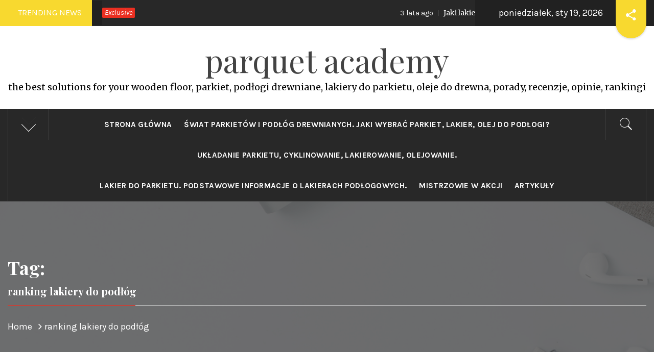

--- FILE ---
content_type: text/html; charset=UTF-8
request_url: http://parquet.academy/tag/ranking-lakiery-do-podlog/
body_size: 16240
content:
<!DOCTYPE html>
<html dir="ltr" lang="pl-PL">
<head>
    <meta charset="UTF-8">
    <meta name="viewport" content="width=device-width, initial-scale=1">
    <link rel="profile" href="http://gmpg.org/xfn/11">
    <link rel="pingback" href="http://parquet.academy/xmlrpc.php">
    <title>ranking lakiery do podłóg | parquet academy</title>
        <style type="text/css">
                                .inner-header-overlay,
                    .hero-slider.overlay .slide-item .bg-image:before {
                        background: #282828;
                        filter: alpha(opacity=65);
                        opacity: 0.65;
                    }
                    </style>

    
		<!-- All in One SEO 4.7.0 - aioseo.com -->
		<meta name="robots" content="max-image-preview:large" />
		<meta name="keywords" content="jaki jest najlepszy lakier do parkietu,najlepsze lakiery do parkietów,lakiery do parkietów ranking,lakier do pdłogi drewnianej,lakiery do podłóg drewnianych,oleje do parkietów,olej do parkietu,lakier wodny do parkietu,lakiery wodne,lakiery poliuretanowe do parkietów,najlepszy lakier do parkietu,najtwardszy lakier do podłogi,najtwardszy lakier do parkietu,lakiery do parkietu,lakier do parkietu,lakiery do parkietów,jaki lakier do parkietów,jaki lakier do parkietu,jakie lakiery do parkietów,jakie lakiery do parkietu,lakier do parkietu opinie,lakier hartzlack,lakier hartzlack opinie,najlepsze lakiery do parkietu,najlepszy lakier do parkietów,ranking lakierów do parkietów,ranking lakierów do podłóg,lakiery do parkietu ranking,ranking lakiery do podłóg,rankingi lakierów do parkietów,rankingi lakierów do podłóg,lakier do podłogi drewnianej,lakiery wodne do parkietów,lakier wodny poliuretanowy,lakier wodny do parkietu opinie,lakiery wodne do parkietów opnie,sadolin lakier do parkietów opinie,vidaron lakier do podłóg opinie,sadolin profesjonalny lakier do parkietów,vidaron lakier bezpodkładowy,najlepszy lakier do podłogi,najlepsze lakiery do podłóg" />
		<link rel="canonical" href="http://parquet.academy/tag/ranking-lakiery-do-podlog/" />
		<meta name="generator" content="All in One SEO (AIOSEO) 4.7.0" />
		<meta name="google" content="nositelinkssearchbox" />
		<script type="application/ld+json" class="aioseo-schema">
			{"@context":"https:\/\/schema.org","@graph":[{"@type":"BreadcrumbList","@id":"http:\/\/parquet.academy\/tag\/ranking-lakiery-do-podlog\/#breadcrumblist","itemListElement":[{"@type":"ListItem","@id":"http:\/\/parquet.academy\/#listItem","position":1,"name":"Dom","item":"http:\/\/parquet.academy\/","nextItem":"http:\/\/parquet.academy\/tag\/ranking-lakiery-do-podlog\/#listItem"},{"@type":"ListItem","@id":"http:\/\/parquet.academy\/tag\/ranking-lakiery-do-podlog\/#listItem","position":2,"name":"ranking lakiery do pod\u0142\u00f3g","previousItem":"http:\/\/parquet.academy\/#listItem"}]},{"@type":"CollectionPage","@id":"http:\/\/parquet.academy\/tag\/ranking-lakiery-do-podlog\/#collectionpage","url":"http:\/\/parquet.academy\/tag\/ranking-lakiery-do-podlog\/","name":"ranking lakiery do pod\u0142\u00f3g | parquet academy","inLanguage":"pl-PL","isPartOf":{"@id":"http:\/\/parquet.academy\/#website"},"breadcrumb":{"@id":"http:\/\/parquet.academy\/tag\/ranking-lakiery-do-podlog\/#breadcrumblist"}},{"@type":"Organization","@id":"http:\/\/parquet.academy\/#organization","name":"parquet academy","description":"the best solutions for your wooden floor, parkiet, pod\u0142ogi drewniane, lakiery do parkietu, oleje do drewna, porady, recenzje, opinie, rankingi","url":"http:\/\/parquet.academy\/"},{"@type":"WebSite","@id":"http:\/\/parquet.academy\/#website","url":"http:\/\/parquet.academy\/","name":"parquet academy","description":"the best solutions for your wooden floor, parkiet, pod\u0142ogi drewniane, lakiery do parkietu, oleje do drewna, porady, recenzje, opinie, rankingi","inLanguage":"pl-PL","publisher":{"@id":"http:\/\/parquet.academy\/#organization"}}]}
		</script>
		<!-- All in One SEO -->

<link rel='dns-prefetch' href='//fonts.googleapis.com' />
<link rel="alternate" type="application/rss+xml" title="parquet academy &raquo; Kanał z wpisami" href="http://parquet.academy/feed/" />
<link rel="alternate" type="application/rss+xml" title="parquet academy &raquo; Kanał z komentarzami" href="http://parquet.academy/comments/feed/" />
<link rel="alternate" type="application/rss+xml" title="parquet academy &raquo; Kanał z wpisami otagowanymi jako ranking lakiery do podłóg" href="http://parquet.academy/tag/ranking-lakiery-do-podlog/feed/" />
<script type="text/javascript">
/* <![CDATA[ */
window._wpemojiSettings = {"baseUrl":"https:\/\/s.w.org\/images\/core\/emoji\/15.0.3\/72x72\/","ext":".png","svgUrl":"https:\/\/s.w.org\/images\/core\/emoji\/15.0.3\/svg\/","svgExt":".svg","source":{"concatemoji":"http:\/\/parquet.academy\/wp-includes\/js\/wp-emoji-release.min.js?ver=6.6.1"}};
/*! This file is auto-generated */
!function(i,n){var o,s,e;function c(e){try{var t={supportTests:e,timestamp:(new Date).valueOf()};sessionStorage.setItem(o,JSON.stringify(t))}catch(e){}}function p(e,t,n){e.clearRect(0,0,e.canvas.width,e.canvas.height),e.fillText(t,0,0);var t=new Uint32Array(e.getImageData(0,0,e.canvas.width,e.canvas.height).data),r=(e.clearRect(0,0,e.canvas.width,e.canvas.height),e.fillText(n,0,0),new Uint32Array(e.getImageData(0,0,e.canvas.width,e.canvas.height).data));return t.every(function(e,t){return e===r[t]})}function u(e,t,n){switch(t){case"flag":return n(e,"\ud83c\udff3\ufe0f\u200d\u26a7\ufe0f","\ud83c\udff3\ufe0f\u200b\u26a7\ufe0f")?!1:!n(e,"\ud83c\uddfa\ud83c\uddf3","\ud83c\uddfa\u200b\ud83c\uddf3")&&!n(e,"\ud83c\udff4\udb40\udc67\udb40\udc62\udb40\udc65\udb40\udc6e\udb40\udc67\udb40\udc7f","\ud83c\udff4\u200b\udb40\udc67\u200b\udb40\udc62\u200b\udb40\udc65\u200b\udb40\udc6e\u200b\udb40\udc67\u200b\udb40\udc7f");case"emoji":return!n(e,"\ud83d\udc26\u200d\u2b1b","\ud83d\udc26\u200b\u2b1b")}return!1}function f(e,t,n){var r="undefined"!=typeof WorkerGlobalScope&&self instanceof WorkerGlobalScope?new OffscreenCanvas(300,150):i.createElement("canvas"),a=r.getContext("2d",{willReadFrequently:!0}),o=(a.textBaseline="top",a.font="600 32px Arial",{});return e.forEach(function(e){o[e]=t(a,e,n)}),o}function t(e){var t=i.createElement("script");t.src=e,t.defer=!0,i.head.appendChild(t)}"undefined"!=typeof Promise&&(o="wpEmojiSettingsSupports",s=["flag","emoji"],n.supports={everything:!0,everythingExceptFlag:!0},e=new Promise(function(e){i.addEventListener("DOMContentLoaded",e,{once:!0})}),new Promise(function(t){var n=function(){try{var e=JSON.parse(sessionStorage.getItem(o));if("object"==typeof e&&"number"==typeof e.timestamp&&(new Date).valueOf()<e.timestamp+604800&&"object"==typeof e.supportTests)return e.supportTests}catch(e){}return null}();if(!n){if("undefined"!=typeof Worker&&"undefined"!=typeof OffscreenCanvas&&"undefined"!=typeof URL&&URL.createObjectURL&&"undefined"!=typeof Blob)try{var e="postMessage("+f.toString()+"("+[JSON.stringify(s),u.toString(),p.toString()].join(",")+"));",r=new Blob([e],{type:"text/javascript"}),a=new Worker(URL.createObjectURL(r),{name:"wpTestEmojiSupports"});return void(a.onmessage=function(e){c(n=e.data),a.terminate(),t(n)})}catch(e){}c(n=f(s,u,p))}t(n)}).then(function(e){for(var t in e)n.supports[t]=e[t],n.supports.everything=n.supports.everything&&n.supports[t],"flag"!==t&&(n.supports.everythingExceptFlag=n.supports.everythingExceptFlag&&n.supports[t]);n.supports.everythingExceptFlag=n.supports.everythingExceptFlag&&!n.supports.flag,n.DOMReady=!1,n.readyCallback=function(){n.DOMReady=!0}}).then(function(){return e}).then(function(){var e;n.supports.everything||(n.readyCallback(),(e=n.source||{}).concatemoji?t(e.concatemoji):e.wpemoji&&e.twemoji&&(t(e.twemoji),t(e.wpemoji)))}))}((window,document),window._wpemojiSettings);
/* ]]> */
</script>
<style id='wp-emoji-styles-inline-css' type='text/css'>

	img.wp-smiley, img.emoji {
		display: inline !important;
		border: none !important;
		box-shadow: none !important;
		height: 1em !important;
		width: 1em !important;
		margin: 0 0.07em !important;
		vertical-align: -0.1em !important;
		background: none !important;
		padding: 0 !important;
	}
</style>
<link rel='stylesheet' id='wp-block-library-css' href='http://parquet.academy/wp-includes/css/dist/block-library/style.min.css?ver=6.6.1' type='text/css' media='all' />
<style id='classic-theme-styles-inline-css' type='text/css'>
/*! This file is auto-generated */
.wp-block-button__link{color:#fff;background-color:#32373c;border-radius:9999px;box-shadow:none;text-decoration:none;padding:calc(.667em + 2px) calc(1.333em + 2px);font-size:1.125em}.wp-block-file__button{background:#32373c;color:#fff;text-decoration:none}
</style>
<style id='global-styles-inline-css' type='text/css'>
:root{--wp--preset--aspect-ratio--square: 1;--wp--preset--aspect-ratio--4-3: 4/3;--wp--preset--aspect-ratio--3-4: 3/4;--wp--preset--aspect-ratio--3-2: 3/2;--wp--preset--aspect-ratio--2-3: 2/3;--wp--preset--aspect-ratio--16-9: 16/9;--wp--preset--aspect-ratio--9-16: 9/16;--wp--preset--color--black: #000000;--wp--preset--color--cyan-bluish-gray: #abb8c3;--wp--preset--color--white: #ffffff;--wp--preset--color--pale-pink: #f78da7;--wp--preset--color--vivid-red: #cf2e2e;--wp--preset--color--luminous-vivid-orange: #ff6900;--wp--preset--color--luminous-vivid-amber: #fcb900;--wp--preset--color--light-green-cyan: #7bdcb5;--wp--preset--color--vivid-green-cyan: #00d084;--wp--preset--color--pale-cyan-blue: #8ed1fc;--wp--preset--color--vivid-cyan-blue: #0693e3;--wp--preset--color--vivid-purple: #9b51e0;--wp--preset--gradient--vivid-cyan-blue-to-vivid-purple: linear-gradient(135deg,rgba(6,147,227,1) 0%,rgb(155,81,224) 100%);--wp--preset--gradient--light-green-cyan-to-vivid-green-cyan: linear-gradient(135deg,rgb(122,220,180) 0%,rgb(0,208,130) 100%);--wp--preset--gradient--luminous-vivid-amber-to-luminous-vivid-orange: linear-gradient(135deg,rgba(252,185,0,1) 0%,rgba(255,105,0,1) 100%);--wp--preset--gradient--luminous-vivid-orange-to-vivid-red: linear-gradient(135deg,rgba(255,105,0,1) 0%,rgb(207,46,46) 100%);--wp--preset--gradient--very-light-gray-to-cyan-bluish-gray: linear-gradient(135deg,rgb(238,238,238) 0%,rgb(169,184,195) 100%);--wp--preset--gradient--cool-to-warm-spectrum: linear-gradient(135deg,rgb(74,234,220) 0%,rgb(151,120,209) 20%,rgb(207,42,186) 40%,rgb(238,44,130) 60%,rgb(251,105,98) 80%,rgb(254,248,76) 100%);--wp--preset--gradient--blush-light-purple: linear-gradient(135deg,rgb(255,206,236) 0%,rgb(152,150,240) 100%);--wp--preset--gradient--blush-bordeaux: linear-gradient(135deg,rgb(254,205,165) 0%,rgb(254,45,45) 50%,rgb(107,0,62) 100%);--wp--preset--gradient--luminous-dusk: linear-gradient(135deg,rgb(255,203,112) 0%,rgb(199,81,192) 50%,rgb(65,88,208) 100%);--wp--preset--gradient--pale-ocean: linear-gradient(135deg,rgb(255,245,203) 0%,rgb(182,227,212) 50%,rgb(51,167,181) 100%);--wp--preset--gradient--electric-grass: linear-gradient(135deg,rgb(202,248,128) 0%,rgb(113,206,126) 100%);--wp--preset--gradient--midnight: linear-gradient(135deg,rgb(2,3,129) 0%,rgb(40,116,252) 100%);--wp--preset--font-size--small: 13px;--wp--preset--font-size--medium: 20px;--wp--preset--font-size--large: 36px;--wp--preset--font-size--x-large: 42px;--wp--preset--spacing--20: 0.44rem;--wp--preset--spacing--30: 0.67rem;--wp--preset--spacing--40: 1rem;--wp--preset--spacing--50: 1.5rem;--wp--preset--spacing--60: 2.25rem;--wp--preset--spacing--70: 3.38rem;--wp--preset--spacing--80: 5.06rem;--wp--preset--shadow--natural: 6px 6px 9px rgba(0, 0, 0, 0.2);--wp--preset--shadow--deep: 12px 12px 50px rgba(0, 0, 0, 0.4);--wp--preset--shadow--sharp: 6px 6px 0px rgba(0, 0, 0, 0.2);--wp--preset--shadow--outlined: 6px 6px 0px -3px rgba(255, 255, 255, 1), 6px 6px rgba(0, 0, 0, 1);--wp--preset--shadow--crisp: 6px 6px 0px rgba(0, 0, 0, 1);}:where(.is-layout-flex){gap: 0.5em;}:where(.is-layout-grid){gap: 0.5em;}body .is-layout-flex{display: flex;}.is-layout-flex{flex-wrap: wrap;align-items: center;}.is-layout-flex > :is(*, div){margin: 0;}body .is-layout-grid{display: grid;}.is-layout-grid > :is(*, div){margin: 0;}:where(.wp-block-columns.is-layout-flex){gap: 2em;}:where(.wp-block-columns.is-layout-grid){gap: 2em;}:where(.wp-block-post-template.is-layout-flex){gap: 1.25em;}:where(.wp-block-post-template.is-layout-grid){gap: 1.25em;}.has-black-color{color: var(--wp--preset--color--black) !important;}.has-cyan-bluish-gray-color{color: var(--wp--preset--color--cyan-bluish-gray) !important;}.has-white-color{color: var(--wp--preset--color--white) !important;}.has-pale-pink-color{color: var(--wp--preset--color--pale-pink) !important;}.has-vivid-red-color{color: var(--wp--preset--color--vivid-red) !important;}.has-luminous-vivid-orange-color{color: var(--wp--preset--color--luminous-vivid-orange) !important;}.has-luminous-vivid-amber-color{color: var(--wp--preset--color--luminous-vivid-amber) !important;}.has-light-green-cyan-color{color: var(--wp--preset--color--light-green-cyan) !important;}.has-vivid-green-cyan-color{color: var(--wp--preset--color--vivid-green-cyan) !important;}.has-pale-cyan-blue-color{color: var(--wp--preset--color--pale-cyan-blue) !important;}.has-vivid-cyan-blue-color{color: var(--wp--preset--color--vivid-cyan-blue) !important;}.has-vivid-purple-color{color: var(--wp--preset--color--vivid-purple) !important;}.has-black-background-color{background-color: var(--wp--preset--color--black) !important;}.has-cyan-bluish-gray-background-color{background-color: var(--wp--preset--color--cyan-bluish-gray) !important;}.has-white-background-color{background-color: var(--wp--preset--color--white) !important;}.has-pale-pink-background-color{background-color: var(--wp--preset--color--pale-pink) !important;}.has-vivid-red-background-color{background-color: var(--wp--preset--color--vivid-red) !important;}.has-luminous-vivid-orange-background-color{background-color: var(--wp--preset--color--luminous-vivid-orange) !important;}.has-luminous-vivid-amber-background-color{background-color: var(--wp--preset--color--luminous-vivid-amber) !important;}.has-light-green-cyan-background-color{background-color: var(--wp--preset--color--light-green-cyan) !important;}.has-vivid-green-cyan-background-color{background-color: var(--wp--preset--color--vivid-green-cyan) !important;}.has-pale-cyan-blue-background-color{background-color: var(--wp--preset--color--pale-cyan-blue) !important;}.has-vivid-cyan-blue-background-color{background-color: var(--wp--preset--color--vivid-cyan-blue) !important;}.has-vivid-purple-background-color{background-color: var(--wp--preset--color--vivid-purple) !important;}.has-black-border-color{border-color: var(--wp--preset--color--black) !important;}.has-cyan-bluish-gray-border-color{border-color: var(--wp--preset--color--cyan-bluish-gray) !important;}.has-white-border-color{border-color: var(--wp--preset--color--white) !important;}.has-pale-pink-border-color{border-color: var(--wp--preset--color--pale-pink) !important;}.has-vivid-red-border-color{border-color: var(--wp--preset--color--vivid-red) !important;}.has-luminous-vivid-orange-border-color{border-color: var(--wp--preset--color--luminous-vivid-orange) !important;}.has-luminous-vivid-amber-border-color{border-color: var(--wp--preset--color--luminous-vivid-amber) !important;}.has-light-green-cyan-border-color{border-color: var(--wp--preset--color--light-green-cyan) !important;}.has-vivid-green-cyan-border-color{border-color: var(--wp--preset--color--vivid-green-cyan) !important;}.has-pale-cyan-blue-border-color{border-color: var(--wp--preset--color--pale-cyan-blue) !important;}.has-vivid-cyan-blue-border-color{border-color: var(--wp--preset--color--vivid-cyan-blue) !important;}.has-vivid-purple-border-color{border-color: var(--wp--preset--color--vivid-purple) !important;}.has-vivid-cyan-blue-to-vivid-purple-gradient-background{background: var(--wp--preset--gradient--vivid-cyan-blue-to-vivid-purple) !important;}.has-light-green-cyan-to-vivid-green-cyan-gradient-background{background: var(--wp--preset--gradient--light-green-cyan-to-vivid-green-cyan) !important;}.has-luminous-vivid-amber-to-luminous-vivid-orange-gradient-background{background: var(--wp--preset--gradient--luminous-vivid-amber-to-luminous-vivid-orange) !important;}.has-luminous-vivid-orange-to-vivid-red-gradient-background{background: var(--wp--preset--gradient--luminous-vivid-orange-to-vivid-red) !important;}.has-very-light-gray-to-cyan-bluish-gray-gradient-background{background: var(--wp--preset--gradient--very-light-gray-to-cyan-bluish-gray) !important;}.has-cool-to-warm-spectrum-gradient-background{background: var(--wp--preset--gradient--cool-to-warm-spectrum) !important;}.has-blush-light-purple-gradient-background{background: var(--wp--preset--gradient--blush-light-purple) !important;}.has-blush-bordeaux-gradient-background{background: var(--wp--preset--gradient--blush-bordeaux) !important;}.has-luminous-dusk-gradient-background{background: var(--wp--preset--gradient--luminous-dusk) !important;}.has-pale-ocean-gradient-background{background: var(--wp--preset--gradient--pale-ocean) !important;}.has-electric-grass-gradient-background{background: var(--wp--preset--gradient--electric-grass) !important;}.has-midnight-gradient-background{background: var(--wp--preset--gradient--midnight) !important;}.has-small-font-size{font-size: var(--wp--preset--font-size--small) !important;}.has-medium-font-size{font-size: var(--wp--preset--font-size--medium) !important;}.has-large-font-size{font-size: var(--wp--preset--font-size--large) !important;}.has-x-large-font-size{font-size: var(--wp--preset--font-size--x-large) !important;}
:where(.wp-block-post-template.is-layout-flex){gap: 1.25em;}:where(.wp-block-post-template.is-layout-grid){gap: 1.25em;}
:where(.wp-block-columns.is-layout-flex){gap: 2em;}:where(.wp-block-columns.is-layout-grid){gap: 2em;}
:root :where(.wp-block-pullquote){font-size: 1.5em;line-height: 1.6;}
</style>
<link rel='stylesheet' id='jquery-slick-css' href='http://parquet.academy/wp-content/themes/royal-magazine/assets/libraries/slick/css/slick.min.css?ver=6.6.1' type='text/css' media='all' />
<link rel='stylesheet' id='ionicons-css' href='http://parquet.academy/wp-content/themes/royal-magazine/assets/libraries/ionicons/css/ionicons.min.css?ver=6.6.1' type='text/css' media='all' />
<link rel='stylesheet' id='bootstrap-css' href='http://parquet.academy/wp-content/themes/royal-magazine/assets/libraries/bootstrap/css/bootstrap.min.css?ver=6.6.1' type='text/css' media='all' />
<link rel='stylesheet' id='royal-magazine-style-css' href='http://parquet.academy/wp-content/themes/royal-news/style.css?ver=6.6.1' type='text/css' media='all' />
<link rel='stylesheet' id='royal-magazine-google-fonts-css' href='https://fonts.googleapis.com/css?family=Merriweather|Karla:400,400i,700,700i|Playfair%20Display:400,400i,700,700i,900&#038;subset=latin,latin-ext' type='text/css' media='all' />
<link rel='stylesheet' id='royal-magazine-css' href='http://parquet.academy/wp-content/themes/royal-magazine/style.css?ver=6.6.1' type='text/css' media='all' />
<link rel='stylesheet' id='royal-news-css' href='http://parquet.academy/wp-content/themes/royal-news/custom.css?ver=6.6.1' type='text/css' media='all' />
<script type="text/javascript" src="http://parquet.academy/wp-includes/js/jquery/jquery.min.js?ver=3.7.1" id="jquery-core-js"></script>
<script type="text/javascript" src="http://parquet.academy/wp-includes/js/jquery/jquery-migrate.min.js?ver=3.4.1" id="jquery-migrate-js"></script>
<link rel="https://api.w.org/" href="http://parquet.academy/wp-json/" /><link rel="alternate" title="JSON" type="application/json" href="http://parquet.academy/wp-json/wp/v2/tags/25" /><link rel="EditURI" type="application/rsd+xml" title="RSD" href="http://parquet.academy/xmlrpc.php?rsd" />
<meta name="generator" content="WordPress 6.6.1" />
<link rel="icon" href="http://parquet.academy/wp-content/uploads/2020/09/cropped-ikona2-32x32.png" sizes="32x32" />
<link rel="icon" href="http://parquet.academy/wp-content/uploads/2020/09/cropped-ikona2-192x192.png" sizes="192x192" />
<link rel="apple-touch-icon" href="http://parquet.academy/wp-content/uploads/2020/09/cropped-ikona2-180x180.png" />
<meta name="msapplication-TileImage" content="http://parquet.academy/wp-content/uploads/2020/09/cropped-ikona2-270x270.png" />
</head>

<body class="archive tag tag-ranking-lakiery-do-podlog tag-25 hfeed right-sidebar ">
    <div class="preloader">
        <div class="preloader-wrapper">
            <div class="line odd"></div>
            <div class="line even"></div>
            <div class="line odd-1"></div>
            <div class="line even-1"></div>
        </div>
    </div>
<!-- full-screen-layout/boxed-layout -->
<div id="page" class="site site-bg full-screen-layout">
    <a class="skip-link screen-reader-text" href="#main">Skip to content</a>
    <header id="masthead" class="site-header" role="banner">
                    <div class="top-bar alt-bgcolor container-fluid no-padding">
                <div class="container">
                                            <div class="breaking-news">
                            <h3 class="primary-font text-uppercase">Trending News</h3>
                        </div>
                                        <div class="news primary-bgcolor">
                                                    <span
                                class="secondary-bgcolor primary-font">Exclusive</span>
                                                                            <div data-speed="10000" data-direction="left" class="marquee">
                                                                    <a href="http://parquet.academy/jak-wybrac-lakier-do-parkietu/" class="alt-font">
                                        <span
                                            class="primary-font">3 lata ago</span>Jaki lakier wybrać do parkietu? Wodny czy rozpuszczalnikowy?                                    </a>
                                                                        <a href="http://parquet.academy/olej-do-parkietu/" class="alt-font">
                                        <span
                                            class="primary-font">3 lata ago</span>Oleje i olejowoski do podłóg drewnianych, jak wybrać?                                    </a>
                                                                        <a href="http://parquet.academy/jaki-lakier-do-podlogi-ranking/" class="alt-font">
                                        <span
                                            class="primary-font">3 lata ago</span>Jaki wybrać lakier do podłogi drewnianej? Właściwości i ranking lakierów do podłóg.                                    </a>
                                                                        <a href="http://parquet.academy/lakiery-poliuretanowe-do-parkietu-i-podlog-drewnianych/" class="alt-font">
                                        <span
                                            class="primary-font">4 lata ago</span>Lakier poliuretanowy do parkietu &#8211; najlepsza ochrona podłóg drewnianych.                                    </a>
                                                                        <a href="http://parquet.academy/olej-czy-wosk-do-podlogi/" class="alt-font">
                                        <span
                                            class="primary-font">4 lata ago</span>Olej czy wosk do podłogi? Ranking olejów, olejowosków i wosków. cz.2                                    </a>
                                                                </div>
                                                </div>
                                            <div class="twp-date primary-font">
                            poniedziałek, sty 19, 2026                        </div>
                                                                <div class="twp-social-share">
                            <div class="cd-stretchy-nav social-icons ">
                                <a class="cd-nav-trigger ion-android-share-alt" href="javascript:;"></a>
                                <div class="social-menu-container"><ul id="social-menu" class="twp-social-nav"><li id="menu-item-11" class="menu-item menu-item-type-custom menu-item-object-custom menu-item-home menu-item-11"><a href="http://parquet.academy"><span class="screen-reader-text">Strona główna</span></a></li>
<li id="menu-item-12" class="menu-item menu-item-type-post_type menu-item-object-post menu-item-12"><a href="http://parquet.academy/witaj-swiecie-parkietow-i-podlog-drewnianych/"><span class="screen-reader-text">Świat parkietów i podłóg drewnianych. Jaki wybrać parkiet, lakier, olej do podłogi?</span></a></li>
<li id="menu-item-71" class="menu-item menu-item-type-post_type menu-item-object-page menu-item-71"><a href="http://parquet.academy/mistrzowie-parkietu-ukladanie-parkietu-cyklinowanie-lakierowanie-olejowanie/"><span class="screen-reader-text">Układanie parkietu, cyklinowanie, lakierowanie, olejowanie.</span></a></li>
<li id="menu-item-16" class="menu-item menu-item-type-post_type menu-item-object-post menu-item-16"><a href="http://parquet.academy/lakiery-do-parkietow/"><span class="screen-reader-text">Lakier do parkietu. Podstawowe informacje o lakierach podłogowych.</span></a></li>
<li id="menu-item-323" class="menu-item menu-item-type-taxonomy menu-item-object-category menu-item-323"><a href="http://parquet.academy/category/filmy-z-realizacji-wykonawczych/"><span class="screen-reader-text">mistrzowie w akcji</span></a></li>
<li id="menu-item-324" class="menu-item menu-item-type-taxonomy menu-item-object-category menu-item-324"><a href="http://parquet.academy/category/artykuly/"><span class="screen-reader-text">artykuły</span></a></li>
</ul></div>
                                <span aria-hidden="true" class="stretchy-nav-bg alt-bgcolor"></span>
                            </div>
                        </div>
                                    </div>
            </div>
                <div class="header-middle">
            <div class="container container-bg">
                <div class="row">
                    <div class="col-sm-12">
                        <div class="site-branding">
                                                            <span class="site-title secondary-font">
                                <a href="http://parquet.academy/" rel="home">
                                    parquet academy                                </a>
                            </span>
                                                            <p class="site-description">the best solutions for your wooden floor, parkiet, podłogi drewniane, lakiery do parkietu, oleje do drewna, porady, recenzje, opinie, rankingi</p>
                                                    </div>
                    </div>
                </div>
            </div>
        </div>
        <div class="top-header primary-bgcolor">
                        <div class="container">
                <div class="row">
                    <div class="col-sm-12">
                        <nav class="main-navigation" role="navigation">
                                                            <span class="popular-post">
                               <a data-toggle="collapse" href="#trendingCollapse" aria-expanded="false"
                                  aria-controls="trendingCollapse" class="trending-news">
                                   <span class="arrow"></span>
                               </a>
                        </span>
                                                        <span class="icon-search">
                            <i class="twp-icon twp-icon-2x ion-ios-search"></i>
                        </span>

                        <span class="toggle-menu" aria-controls="primary-menu" aria-expanded="false">
                             <span class="screen-reader-text">
                                Primary Menu                            </span>
                            <i class="ham"></i>
                        </span>

                            <div class="menu"><ul id="primary-menu" class="menu"><li class="menu-item menu-item-type-custom menu-item-object-custom menu-item-home menu-item-11"><a href="http://parquet.academy">Strona główna</a></li>
<li class="menu-item menu-item-type-post_type menu-item-object-post menu-item-12"><a href="http://parquet.academy/witaj-swiecie-parkietow-i-podlog-drewnianych/">Świat parkietów i podłóg drewnianych. Jaki wybrać parkiet, lakier, olej do podłogi?</a></li>
<li class="menu-item menu-item-type-post_type menu-item-object-page menu-item-71"><a href="http://parquet.academy/mistrzowie-parkietu-ukladanie-parkietu-cyklinowanie-lakierowanie-olejowanie/">Układanie parkietu, cyklinowanie, lakierowanie, olejowanie.</a></li>
<li class="menu-item menu-item-type-post_type menu-item-object-post menu-item-16"><a href="http://parquet.academy/lakiery-do-parkietow/">Lakier do parkietu. Podstawowe informacje o lakierach podłogowych.</a></li>
<li class="menu-item menu-item-type-taxonomy menu-item-object-category menu-item-323"><a href="http://parquet.academy/category/filmy-z-realizacji-wykonawczych/">mistrzowie w akcji</a></li>
<li class="menu-item menu-item-type-taxonomy menu-item-object-category menu-item-324"><a href="http://parquet.academy/category/artykuly/">artykuły</a></li>
</ul></div>                        </nav><!-- #site-navigation -->
                    </div>
                </div>
            </div>

            <div class="popup-search">
                <div class="table-align">
                    <div class="table-align-cell v-align-middle">
                        <form role="search" method="get" class="search-form" action="http://parquet.academy/">
				<label>
					<span class="screen-reader-text">Szukaj:</span>
					<input type="search" class="search-field" placeholder="Szukaj &hellip;" value="" name="s" />
				</label>
				<input type="submit" class="search-submit" value="Szukaj" />
			</form>                    </div>
                </div>
                <div class="close-popup"></div>
            </div>
                            <div class="collapse primary-bgcolor" id="trendingCollapse">
                    <div class="container pt-20 pb-20 pt-md-40">
                        <div class="row">
                                                                <div class="col-md-4 col-sm-6 clear-col mb-20">
                                        <div class="trending-border clearfix pb-20">
                                            <div class="row">
                                                <div class="full-item-image item-image col-xs-4 col-sm-4 pull-left">
                                                    <div class="full-item-image item-image hover_effect-2">
                                                        <a href="http://parquet.academy/oleje-do-parkietu/" class="news-item-thumb">
                                                            <img src="http://parquet.academy/wp-content/uploads/2018/03/Woski-i-olejowoski-do-parkietu-150x150.jpg">
                                                            <span class="twp-corner">
                                                                <i class="ion-ios-photos-outline img-icon"></i>
                                                            </span>
                                                        </a>
                                                    </div>
                                                </div>

                                                <div class="full-item-details col-xs-8 col-sm-8">
                                                    <div class="full-item-metadata">
                                                        <div class="item-metadata posts-date primary-font">
                                                            <small>
                                                                <span>sty 9 2020</span>
                                                            </small>
                                                        </div>
                                                    </div>
                                                    <div class="full-item-content">
                                                        <h4 class="item-title mt-0 pt-0">
                                                            <a href="http://parquet.academy/oleje-do-parkietu/">
                                                                Oleje i woski do parkietów &#8211; zalety i wady cz.1                                                            </a>
                                                        </h4>
                                                    </div>
                                                </div>
                                            </div>
                                        </div>
                                    </div>
                                                                        <div class="col-md-4 col-sm-6 clear-col mb-20">
                                        <div class="trending-border clearfix pb-20">
                                            <div class="row">
                                                <div class="full-item-image item-image col-xs-4 col-sm-4 pull-left">
                                                    <div class="full-item-image item-image hover_effect-2">
                                                        <a href="http://parquet.academy/jak-wybrac-lakier-do-parkietu/" class="news-item-thumb">
                                                            <img src="http://parquet.academy/wp-content/themes/royal-magazine/images/no-image.jpg">
                                                            <span class="twp-corner">
                                                                <i class="ion-ios-photos-outline img-icon"></i>
                                                            </span>
                                                        </a>
                                                    </div>
                                                </div>

                                                <div class="full-item-details col-xs-8 col-sm-8">
                                                    <div class="full-item-metadata">
                                                        <div class="item-metadata posts-date primary-font">
                                                            <small>
                                                                <span>sty 28 2023</span>
                                                            </small>
                                                        </div>
                                                    </div>
                                                    <div class="full-item-content">
                                                        <h4 class="item-title mt-0 pt-0">
                                                            <a href="http://parquet.academy/jak-wybrac-lakier-do-parkietu/">
                                                                Jaki lakier wybrać do parkietu? Wodny czy rozpuszczalnikowy?                                                            </a>
                                                        </h4>
                                                    </div>
                                                </div>
                                            </div>
                                        </div>
                                    </div>
                                                                        <div class="col-md-4 col-sm-6 clear-col mb-20">
                                        <div class="trending-border clearfix pb-20">
                                            <div class="row">
                                                <div class="full-item-image item-image col-xs-4 col-sm-4 pull-left">
                                                    <div class="full-item-image item-image hover_effect-2">
                                                        <a href="http://parquet.academy/olej-do-parkietu/" class="news-item-thumb">
                                                            <img src="http://parquet.academy/wp-content/themes/royal-magazine/images/no-image.jpg">
                                                            <span class="twp-corner">
                                                                <i class="ion-ios-photos-outline img-icon"></i>
                                                            </span>
                                                        </a>
                                                    </div>
                                                </div>

                                                <div class="full-item-details col-xs-8 col-sm-8">
                                                    <div class="full-item-metadata">
                                                        <div class="item-metadata posts-date primary-font">
                                                            <small>
                                                                <span>lis 4 2022</span>
                                                            </small>
                                                        </div>
                                                    </div>
                                                    <div class="full-item-content">
                                                        <h4 class="item-title mt-0 pt-0">
                                                            <a href="http://parquet.academy/olej-do-parkietu/">
                                                                Oleje i olejowoski do podłóg drewnianych, jak wybrać?                                                            </a>
                                                        </h4>
                                                    </div>
                                                </div>
                                            </div>
                                        </div>
                                    </div>
                                                                        <div class="col-md-4 col-sm-6 clear-col mb-20">
                                        <div class="trending-border clearfix pb-20">
                                            <div class="row">
                                                <div class="full-item-image item-image col-xs-4 col-sm-4 pull-left">
                                                    <div class="full-item-image item-image hover_effect-2">
                                                        <a href="http://parquet.academy/jaki-lakier-do-podlogi-ranking/" class="news-item-thumb">
                                                            <img src="http://parquet.academy/wp-content/themes/royal-magazine/images/no-image.jpg">
                                                            <span class="twp-corner">
                                                                <i class="ion-ios-photos-outline img-icon"></i>
                                                            </span>
                                                        </a>
                                                    </div>
                                                </div>

                                                <div class="full-item-details col-xs-8 col-sm-8">
                                                    <div class="full-item-metadata">
                                                        <div class="item-metadata posts-date primary-font">
                                                            <small>
                                                                <span>wrz 12 2022</span>
                                                            </small>
                                                        </div>
                                                    </div>
                                                    <div class="full-item-content">
                                                        <h4 class="item-title mt-0 pt-0">
                                                            <a href="http://parquet.academy/jaki-lakier-do-podlogi-ranking/">
                                                                Jaki wybrać lakier do podłogi drewnianej? Właściwości i ranking lakierów do podłóg.                                                            </a>
                                                        </h4>
                                                    </div>
                                                </div>
                                            </div>
                                        </div>
                                    </div>
                                                                        <div class="col-md-4 col-sm-6 clear-col mb-20">
                                        <div class="trending-border clearfix pb-20">
                                            <div class="row">
                                                <div class="full-item-image item-image col-xs-4 col-sm-4 pull-left">
                                                    <div class="full-item-image item-image hover_effect-2">
                                                        <a href="http://parquet.academy/lakiery-poliuretanowe-do-parkietu-i-podlog-drewnianych/" class="news-item-thumb">
                                                            <img src="http://parquet.academy/wp-content/uploads/2018/11/HartzLack_K2_Pla_506b3acdaf317_155x190-150x150.jpg">
                                                            <span class="twp-corner">
                                                                <i class="ion-ios-photos-outline img-icon"></i>
                                                            </span>
                                                        </a>
                                                    </div>
                                                </div>

                                                <div class="full-item-details col-xs-8 col-sm-8">
                                                    <div class="full-item-metadata">
                                                        <div class="item-metadata posts-date primary-font">
                                                            <small>
                                                                <span>lip 15 2022</span>
                                                            </small>
                                                        </div>
                                                    </div>
                                                    <div class="full-item-content">
                                                        <h4 class="item-title mt-0 pt-0">
                                                            <a href="http://parquet.academy/lakiery-poliuretanowe-do-parkietu-i-podlog-drewnianych/">
                                                                Lakier poliuretanowy do parkietu &#8211; najlepsza ochrona podłóg drewnianych.                                                            </a>
                                                        </h4>
                                                    </div>
                                                </div>
                                            </div>
                                        </div>
                                    </div>
                                                                        <div class="col-md-4 col-sm-6 clear-col mb-20">
                                        <div class="trending-border clearfix pb-20">
                                            <div class="row">
                                                <div class="full-item-image item-image col-xs-4 col-sm-4 pull-left">
                                                    <div class="full-item-image item-image hover_effect-2">
                                                        <a href="http://parquet.academy/olej-czy-wosk-do-podlogi/" class="news-item-thumb">
                                                            <img src="http://parquet.academy/wp-content/themes/royal-magazine/images/no-image.jpg">
                                                            <span class="twp-corner">
                                                                <i class="ion-ios-photos-outline img-icon"></i>
                                                            </span>
                                                        </a>
                                                    </div>
                                                </div>

                                                <div class="full-item-details col-xs-8 col-sm-8">
                                                    <div class="full-item-metadata">
                                                        <div class="item-metadata posts-date primary-font">
                                                            <small>
                                                                <span>cze 14 2022</span>
                                                            </small>
                                                        </div>
                                                    </div>
                                                    <div class="full-item-content">
                                                        <h4 class="item-title mt-0 pt-0">
                                                            <a href="http://parquet.academy/olej-czy-wosk-do-podlogi/">
                                                                Olej czy wosk do podłogi? Ranking olejów, olejowosków i wosków. cz.2                                                            </a>
                                                        </h4>
                                                    </div>
                                                </div>
                                            </div>
                                        </div>
                                    </div>
                                                            </div>
                    </div>
                </div>
                    </div>
    </header>
    <!-- #masthead -->

    <!-- Innerpage Header Begins Here -->
                    <div class="wrapper page-inner-title inner-banner-2 twp-inner-banner data-bg" data-background="http://parquet.academy/wp-content/themes/royal-magazine/images/banner-image.jpg">
            <header class="entry-header">
                <div class="container">
                    <div class="row">
                        <div class="col-md-12">
                            <h1 class="entry-title">Tag: <span>ranking lakiery do podłóg</span></h1>                        </div>
                        <div class="col-md-12">
                            <div class="primary-font twp-bredcrumb">
                                <div role="navigation" aria-label="Breadcrumbs" class="breadcrumb-trail breadcrumbs" itemprop="breadcrumb"><ul class="trail-items" itemscope itemtype="http://schema.org/BreadcrumbList"><meta name="numberOfItems" content="2" /><meta name="itemListOrder" content="Ascending" /><li itemprop="itemListElement" itemscope itemtype="http://schema.org/ListItem" class="trail-item trail-begin"><a href="http://parquet.academy" rel="home"><span itemprop="name">Home</span></a><meta itemprop="position" content="1" /></li><li itemprop="itemListElement" itemscope itemtype="http://schema.org/ListItem" class="trail-item trail-end"><span itemprop="name">ranking lakiery do podłóg</span><meta itemprop="position" content="2" /></li></ul></div>                            </div>
                        </div>
                    </div>
                </div>
            </header>
            <div class="inner-header-overlay"></div>
        </div>
    
            <!-- Innerpage Header Ends Here -->
    <div id="content" class="site-content">
	<div id="primary" class="content-area">
		<main id="main" class="site-main" role="main">

		
			
<article id="post-166" class="post-166 post type-post status-publish format-standard hentry category-filmy-z-realizacji-wykonawczych tag-domalux-silver tag-domalux-silver-opinie tag-lakier-bona-opinie tag-lakier-do-parkietu tag-lakier-do-parkietu-opinie tag-lakier-do-podlog tag-lakier-do-podlog-drewnianych tag-lakier-do-podlogi tag-lakier-do-podlogi-drewnianej tag-lakier-do-podlogi-opinie tag-lakier-domalux-silver tag-lakier-hartzlack tag-lakier-hartzlack-opinie tag-lakier-poliuretanowy-do-drewna tag-lakier-poliuretanowy-wodny-do-parkietu tag-lakier-wodny tag-lakier-wodny-do-drewna tag-lakier-wodny-do-parkietu tag-lakier-wodny-do-parkietu-opinie tag-lakiery-do-parkietow tag-lakiery-do-parkietu-forum tag-lakiery-do-podlog tag-lakiery-poliuretanowe tag-lakiery-wodne tag-najlepsze-lakiery-do-parkietu tag-najlepszy-lakier-do-parkietu tag-najlepszy-lakier-do-podlog-drewnianych tag-najlepszy-lakier-do-podlogi tag-najlepszy-lakier-wodny-do-parkietu tag-najlepszy-lakier-wodny-do-podlog tag-ranking-lakierow-do-parkietow tag-ranking-lakierow-do-podlog tag-ranking-lakiery-do-parkietu tag-ranking-lakiery-do-podlog tag-rankingi-lakierow-do-parkietow tag-rankingi-lakierow-do-podlog tag-v33-opinie">
                                    <div class="twp-archive-lr clearfix mb-50">
                        <div class="entry-content twp-entry-content twp-post-fullwidth">
            
            <div class="primary-font twp-meta-categories">
                Category: <ul class="post-categories">
	<li><a href="http://parquet.academy/category/filmy-z-realizacji-wykonawczych/" rel="category tag">mistrzowie w akcji</a></li></ul>            </div>
            <h2 class="entry-title archive-entry-title mt-0">
                <a href="http://parquet.academy/jak-wybrac-lakier-do-parkietu/">Jaki lakier wybrać do parkietu? Wodny czy rozpuszczalnikowy?</a>
            </h2>

                            <div>
                    <p>&nbsp; &nbsp;Jaki lakier do parkietu najlepiej sprawdzi się w konkretnym pomieszczeniu?&nbsp; Rodzaje lakierów do podłóg cd. Jaki wybrać lakier wodny do parkietu? Lakier wodny czy rozpuszczalnikowy? Lakiery wodne do parkietów&nbsp;dzięki <a href="http://parquet.academy/jak-wybrac-lakier-do-parkietu/" class="read-more button-fancy -red"><span class="btn-arrow"></span><span class="twp-read-more text">Continue Reading</span></a></p>
                </div>
            
            <div class="primary-font small-font twp-meta-info">
                <span class="posted-on"> Posted On : <a href="http://parquet.academy/jak-wybrac-lakier-do-parkietu/" rel="bookmark"><time class="entry-date published updated" datetime="2023-01-28T14:15:00+01:00">28 stycznia 2023</time></a></span><span class="byline"> Published By : <span class="author vcard"><a class="url fn n" href="http://parquet.academy/author/admin/">admin</a></span></span>            </div>
        </div><!-- .entry-content -->
        
</article><!-- #post-## -->

<article id="post-78" class="post-78 post type-post status-publish format-standard hentry category-filmy-z-realizacji-wykonawczych tag-bejca tag-cyklinowanie-parkietu tag-domalux tag-domalux-opinie tag-domalux-silver tag-domalux-silver-opinie tag-drewniana-podloga tag-lakier tag-lakier-bona-opinie tag-lakier-do-parkietu tag-lakier-do-parkietu-opinie tag-lakier-do-podlog tag-lakier-do-podlog-drewnianych tag-lakier-do-podlogi tag-lakier-do-podlogi-drewnianej tag-lakier-do-podlogi-opinie tag-lakier-domalux-silver tag-lakier-hartzlack tag-lakier-hartzlack-opinie tag-lakier-poliuretanowy-do-drewna tag-lakier-poliuretanowy-wodny-do-parkietu tag-lakier-wodny tag-lakier-wodny-do-drewna tag-lakier-wodny-do-parkietu tag-lakier-wodny-do-parkietu-opinie tag-lakiery-do-parkietow tag-lakiery-do-parkietu-forum tag-lakiery-do-podog tag-lakiery-poliuretanowe tag-lakiery-wodne tag-najlepsze-lakiery-do-parkietu tag-najlepszy-lakier-do-parkietu tag-najlepszy-lakier-do-podlog-drewnianych tag-najlepszy-lakier-wodny-do-parkietu tag-najlepszy-lakier-wodny-do-podlog tag-parkiet tag-parkiet-debowy tag-parkiety tag-ranking-lakierow-do-parkietow tag-ranking-lakierow-do-podlog tag-ranking-lakiery-do-parkietu tag-ranking-lakiery-do-podlog tag-rankingi-lakierow-do-parkietow tag-rankingi-lakierow-do-podlog tag-silver tag-v33-opinie">
                                    <div class="twp-archive-lr clearfix mb-50">
                        <div class="entry-content twp-entry-content twp-post-fullwidth">
            
            <div class="primary-font twp-meta-categories">
                Category: <ul class="post-categories">
	<li><a href="http://parquet.academy/category/filmy-z-realizacji-wykonawczych/" rel="category tag">mistrzowie w akcji</a></li></ul>            </div>
            <h2 class="entry-title archive-entry-title mt-0">
                <a href="http://parquet.academy/jaki-lakier-do-podlogi-ranking/">Jaki wybrać lakier do podłogi drewnianej? Właściwości i ranking lakierów do podłóg.</a>
            </h2>

                            <div>
                    <p>Jak wybrać lakier&nbsp;podłogowy? Jak wybrać najlepszy lakier do parkietu&nbsp;odpowiedni do warunków użytkowania? Czy lakier wodny czy rozpuszczalnikowy? Podłoga drewniana wymaga odpowiedniego zabezpieczenia. Polakierowana staje się odporna na zabrudzenia, wnikanie wody, <a href="http://parquet.academy/jaki-lakier-do-podlogi-ranking/" class="read-more button-fancy -red"><span class="btn-arrow"></span><span class="twp-read-more text">Continue Reading</span></a></p>
                </div>
            
            <div class="primary-font small-font twp-meta-info">
                <span class="posted-on"> Posted On : <a href="http://parquet.academy/jaki-lakier-do-podlogi-ranking/" rel="bookmark"><time class="entry-date published updated" datetime="2022-09-12T12:20:00+02:00">12 września 2022</time></a></span><span class="byline"> Published By : <span class="author vcard"><a class="url fn n" href="http://parquet.academy/author/admin/">admin</a></span></span>            </div>
        </div><!-- .entry-content -->
        
</article><!-- #post-## -->

<article id="post-488" class="post-488 post type-post status-publish format-standard has-post-thumbnail hentry category-filmy-z-realizacji-wykonawczych tag-lakier-do-parkietu tag-lakier-do-parkietu-opinie tag-lakier-poliuretanowy-do-drewna tag-lakier-poliuretanowy-do-parkietu tag-lakier-wodny-poliuretanowy tag-lakiery-do-parkietow tag-lakiery-do-parkietu tag-lakiery-do-podog tag-lakiery-poliuretanowe-wodne-do-parkietow tag-lakiery-wodne-poliuretanowe tag-najlepsze-lakiery-do-parkietu tag-najlepszy-lakier-wodny tag-najlepszy-lakier-wodny-do-parkietu tag-najlepszy-lakier-wodny-do-podlog tag-najtwardszy-lakier-do-parkietu tag-ranking-lakierow-do-parkietow tag-ranking-lakierow-do-podlog tag-ranking-lakiery-do-parkietu tag-ranking-lakiery-do-podlog tag-rankingi-lakierow-do-parkietow tag-rankingi-lakierow-do-podlog">
                                    <div class="twp-archive-lr clearfix mb-50">
                <div class='twp-image-archive image-full'><img width="155" height="187" src="http://parquet.academy/wp-content/uploads/2018/11/HartzLack_K2_Pla_506b3acdaf317_155x190.jpg" class="attachment-full size-full wp-post-image" alt="Lakier poliuretanowy wodny do parkietu dwuskładnikowy, najlepszy lakier do parkietu," decoding="async" /></div>        <div class="entry-content twp-entry-content twp-post-fullwidth">
            
            <div class="primary-font twp-meta-categories">
                Category: <ul class="post-categories">
	<li><a href="http://parquet.academy/category/filmy-z-realizacji-wykonawczych/" rel="category tag">mistrzowie w akcji</a></li></ul>            </div>
            <h2 class="entry-title archive-entry-title mt-0">
                <a href="http://parquet.academy/lakiery-poliuretanowe-do-parkietu-i-podlog-drewnianych/">Lakier poliuretanowy do parkietu &#8211; najlepsza ochrona podłóg drewnianych.</a>
            </h2>

                            <div>
                    <p>Lakiery poliuretanowe są najbardziej odpornymi systemami ochrony powierzchniowej drewna. Wynika to z połączenia kilku cech mających decydujący wpływ na trwałość powłoki ochraniającej drewno. Lakier poliuretanowy do podłóg drewnianych, niezależnie czy <a href="http://parquet.academy/lakiery-poliuretanowe-do-parkietu-i-podlog-drewnianych/" class="read-more button-fancy -red"><span class="btn-arrow"></span><span class="twp-read-more text">Continue Reading</span></a></p>
                </div>
            
            <div class="primary-font small-font twp-meta-info">
                <span class="posted-on"> Posted On : <a href="http://parquet.academy/lakiery-poliuretanowe-do-parkietu-i-podlog-drewnianych/" rel="bookmark"><time class="entry-date published updated" datetime="2022-07-15T15:29:00+02:00">15 lipca 2022</time></a></span><span class="byline"> Published By : <span class="author vcard"><a class="url fn n" href="http://parquet.academy/author/admin/">admin</a></span></span>            </div>
        </div><!-- .entry-content -->
        
</article><!-- #post-## -->

<article id="post-494" class="post-494 post type-post status-publish format-standard hentry category-filmy-z-realizacji-wykonawczych tag-lakier-do-parkietu tag-lakier-do-parkietu-opinie tag-lakier-poliuretanowy-do-drewna tag-lakiery-do-parkietow tag-lakiery-do-podog tag-najlepsze-lakiery-do-parkietu tag-najlepszy-lakier-wodny tag-najlepszy-lakier-wodny-do-parkietu tag-najlepszy-lakier-wodny-do-podlog tag-najtwardszy-lakier-do-parkietu tag-ranking-lakierow-do-parkietow tag-ranking-lakierow-do-podlog tag-ranking-lakiery-do-parkietu tag-ranking-lakiery-do-podlog tag-rankingi-lakierow-do-parkietow tag-rankingi-lakierow-do-podlog">
                                    <div class="twp-archive-lr clearfix mb-50">
                        <div class="entry-content twp-entry-content twp-post-fullwidth">
            
            <div class="primary-font twp-meta-categories">
                Category: <ul class="post-categories">
	<li><a href="http://parquet.academy/category/filmy-z-realizacji-wykonawczych/" rel="category tag">mistrzowie w akcji</a></li></ul>            </div>
            <h2 class="entry-title archive-entry-title mt-0">
                <a href="http://parquet.academy/lakiery-wodne-do-parkietow-porownanie-wlasciwosci-lakierow-poliuretanowych-wodnych-jedno-i-dwuskladnikowych-cz-2/">Lakiery wodne do parkietów. Porównanie właściwości lakierów poliuretanowych wodnych jedno i dwuskładnikowych. cz.2</a>
            </h2>

                            <div>
                    <p>Lakiery wodne do parkietu. Porównanie właściwości lakierów wodnych jedno i dwuskładnikowych.&nbsp; Od lat trwa dyskusja czy lakiery wodne do parkietów są w stanie osiągnąć takie same poziomy odporności mechanicznej i <a href="http://parquet.academy/lakiery-wodne-do-parkietow-porownanie-wlasciwosci-lakierow-poliuretanowych-wodnych-jedno-i-dwuskladnikowych-cz-2/" class="read-more button-fancy -red"><span class="btn-arrow"></span><span class="twp-read-more text">Continue Reading</span></a></p>
                </div>
            
            <div class="primary-font small-font twp-meta-info">
                <span class="posted-on"> Posted On : <a href="http://parquet.academy/lakiery-wodne-do-parkietow-porownanie-wlasciwosci-lakierow-poliuretanowych-wodnych-jedno-i-dwuskladnikowych-cz-2/" rel="bookmark"><time class="entry-date published updated" datetime="2022-01-28T13:34:00+01:00">28 stycznia 2022</time></a></span><span class="byline"> Published By : <span class="author vcard"><a class="url fn n" href="http://parquet.academy/author/admin/">admin</a></span></span>            </div>
        </div><!-- .entry-content -->
        
</article><!-- #post-## -->

<article id="post-477" class="post-477 post type-post status-publish format-standard hentry category-filmy-z-realizacji-wykonawczych tag-lakier-do-parkietu tag-lakier-do-parkietu-opinie tag-lakier-poliuretanowy-do-drewna tag-lakiery-do-parkietow tag-lakiery-do-podog tag-najlepsze-lakiery-do-parkietu tag-najlepszy-lakier-wodny tag-najlepszy-lakier-wodny-do-parkietu tag-najlepszy-lakier-wodny-do-podlog tag-najtwardszy-lakier-do-parkietu tag-ranking-lakierow-do-parkietow tag-ranking-lakierow-do-podlog tag-ranking-lakiery-do-parkietu tag-ranking-lakiery-do-podlog tag-rankingi-lakierow-do-parkietow tag-rankingi-lakierow-do-podlog">
                                    <div class="twp-archive-lr clearfix mb-50">
                        <div class="entry-content twp-entry-content twp-post-fullwidth">
            
            <div class="primary-font twp-meta-categories">
                Category: <ul class="post-categories">
	<li><a href="http://parquet.academy/category/filmy-z-realizacji-wykonawczych/" rel="category tag">mistrzowie w akcji</a></li></ul>            </div>
            <h2 class="entry-title archive-entry-title mt-0">
                <a href="http://parquet.academy/lakiery-wodne-do-parkietow-porownanie-wlasciwosci-lakierow-poliuretanowych-wodnych-jedno-i-dwuskladnikowych/">Lakiery wodne do parkietów. Porównanie właściwości lakierów wodnych. cz.1</a>
            </h2>

                            <div>
                    <p>Lakiery wodne do parkietu. Porównanie właściwości lakierów wodnych jedno i dwuskładnikowych.&nbsp; Od lat trwa dyskusja czy lakiery wodne do parkietów są w stanie osiągnąć takie same poziomy odporności mechanicznej i <a href="http://parquet.academy/lakiery-wodne-do-parkietow-porownanie-wlasciwosci-lakierow-poliuretanowych-wodnych-jedno-i-dwuskladnikowych/" class="read-more button-fancy -red"><span class="btn-arrow"></span><span class="twp-read-more text">Continue Reading</span></a></p>
                </div>
            
            <div class="primary-font small-font twp-meta-info">
                <span class="posted-on"> Posted On : <a href="http://parquet.academy/lakiery-wodne-do-parkietow-porownanie-wlasciwosci-lakierow-poliuretanowych-wodnych-jedno-i-dwuskladnikowych/" rel="bookmark"><time class="entry-date published updated" datetime="2021-10-22T12:40:00+02:00">22 października 2021</time></a></span><span class="byline"> Published By : <span class="author vcard"><a class="url fn n" href="http://parquet.academy/author/admin/">admin</a></span></span>            </div>
        </div><!-- .entry-content -->
        
</article><!-- #post-## -->

<article id="post-6" class="post-6 post type-post status-publish format-standard has-post-thumbnail hentry category-artykuly tag-bejca tag-cyklinowanie tag-cyklinowanie-parkietu tag-deska-podlogowa tag-domalux tag-domalux-opinie tag-drewniana-podloga tag-lakier-bona-opinie tag-lakier-do-drewna tag-lakier-do-drewna-opinie tag-lakier-do-parkietu tag-lakier-do-parkietu-opinie tag-lakier-do-podlogi tag-lakier-do-podlogi-opinie tag-lakier-hartzlack tag-lakier-hartzlack-opinie tag-lakiery-do-parkietow tag-lakiery-do-podog tag-parkiet tag-parkiet-debowy tag-parkiety tag-ranking-lakierow-do-parkietow tag-ranking-lakierow-do-podlog tag-ranking-lakiery-do-parkietu tag-ranking-lakiery-do-podlog tag-rankingi-lakierow-do-parkietow tag-rankingi-lakierow-do-podlog tag-silver tag-v33-opinie">
                                    <div class="twp-archive-lr clearfix mb-50">
                <div class='twp-image-archive image-full'><img width="259" height="195" src="http://parquet.academy/wp-content/uploads/2017/11/images-3-1.jpg" class="attachment-full size-full wp-post-image" alt="lakier poliuretanowy do parkietu, wodny lakier do parkietu, lakiery do parkietu opinie," decoding="async" fetchpriority="high" /></div>        <div class="entry-content twp-entry-content twp-post-fullwidth">
            
            <div class="primary-font twp-meta-categories">
                Category: <ul class="post-categories">
	<li><a href="http://parquet.academy/category/artykuly/" rel="category tag">artykuły</a></li></ul>            </div>
            <h2 class="entry-title archive-entry-title mt-0">
                <a href="http://parquet.academy/pomiary-przed-pracami-parkieciarskimi/">Pomiary przed pracami parkieciarskimi.</a>
            </h2>

                            <div>
                    <p>Pomiary przed pracami parkieciarskimi. Mierzyć nie mierzyć? Oto jest pytanie. Strop i podkład jest wylewany na długo przed przybyciem&nbsp;parkieciarza&nbsp;i zgodnie z „Warunkami technicznymi wykonawstwa i odbioru robót budowlanych” część 4 <a href="http://parquet.academy/pomiary-przed-pracami-parkieciarskimi/" class="read-more button-fancy -red"><span class="btn-arrow"></span><span class="twp-read-more text">Continue Reading</span></a></p>
                </div>
            
            <div class="primary-font small-font twp-meta-info">
                <span class="posted-on"> Posted On : <a href="http://parquet.academy/pomiary-przed-pracami-parkieciarskimi/" rel="bookmark"><time class="entry-date published updated" datetime="2021-02-25T15:08:00+01:00">25 lutego 2021</time></a></span><span class="byline"> Published By : <span class="author vcard"><a class="url fn n" href="http://parquet.academy/author/admin/">admin</a></span></span>            </div>
        </div><!-- .entry-content -->
        
</article><!-- #post-## -->

<article id="post-248" class="post-248 post type-post status-publish format-standard hentry category-filmy-z-realizacji-wykonawczych tag-cyklinowanie-parkietu tag-domalux tag-domalux-opinie tag-domalux-silver tag-domalux-silver-opinie tag-drewniana-podloga tag-lakier-bona-opinie tag-lakier-do-parkietu tag-lakier-do-parkietu-opinie tag-lakier-do-podlog tag-lakier-do-podlog-drewnianych tag-lakier-do-podlogi tag-lakier-do-podlogi-drewnianej tag-lakier-do-podlogi-opinie tag-lakier-domalux-silver tag-lakier-hartzlack tag-lakier-hartzlack-opinie tag-lakier-poliuretanowy-do-drewna tag-lakier-wodny tag-lakier-wodny-do-drewna tag-lakier-wodny-do-parkietu tag-lakier-wodny-do-parkietu-opinie tag-lakiery-do-parkietow tag-lakiery-do-podog tag-lakiery-poliuretanowe tag-lakiery-wodne tag-parkiet tag-parkiet-debowy tag-ranking-lakierow-do-parkietow tag-ranking-lakierow-do-podlog tag-ranking-lakiery-do-parkietu tag-ranking-lakiery-do-podlog tag-rankingi-lakierow-do-parkietow tag-rankingi-lakierow-do-podlog">
                                    <div class="twp-archive-lr clearfix mb-50">
                        <div class="entry-content twp-entry-content twp-post-fullwidth">
            
            <div class="primary-font twp-meta-categories">
                Category: <ul class="post-categories">
	<li><a href="http://parquet.academy/category/filmy-z-realizacji-wykonawczych/" rel="category tag">mistrzowie w akcji</a></li></ul>            </div>
            <h2 class="entry-title archive-entry-title mt-0">
                <a href="http://parquet.academy/nawet-do-10-100-lat-trwalosci-czyli-gwarancja-malym-drukiem/">Nawet do 10 (100) lat trwałości*, czyli gwarancja małym drukiem.</a>
            </h2>

                            <div>
                    <p>Reklamy licznych produktów do drewna w tym lakierów do parkietu, obiecują często „nawet do 10 (15 lub 20) lat trwałości”. Skłania to do refleksji, ile taka informacja ma wspólnego z <a href="http://parquet.academy/nawet-do-10-100-lat-trwalosci-czyli-gwarancja-malym-drukiem/" class="read-more button-fancy -red"><span class="btn-arrow"></span><span class="twp-read-more text">Continue Reading</span></a></p>
                </div>
            
            <div class="primary-font small-font twp-meta-info">
                <span class="posted-on"> Posted On : <a href="http://parquet.academy/nawet-do-10-100-lat-trwalosci-czyli-gwarancja-malym-drukiem/" rel="bookmark"><time class="entry-date published updated" datetime="2020-03-12T12:13:00+01:00">12 marca 2020</time></a></span><span class="byline"> Published By : <span class="author vcard"><a class="url fn n" href="http://parquet.academy/author/admin/">admin</a></span></span>            </div>
        </div><!-- .entry-content -->
        
</article><!-- #post-## -->

<article id="post-507" class="post-507 post type-post status-publish format-standard has-post-thumbnail hentry category-artykuly tag-jaki-lakier-do-parkietow tag-jaki-lakier-do-parkietu tag-jakie-lakiery-do-parkietow tag-jakie-lakiery-do-parkietu tag-lakier-do-parkietu tag-lakier-do-parkietu-opinie tag-lakier-hartzlack tag-lakier-hartzlack-opinie tag-lakiery-do-parkietow tag-lakiery-do-parkietu tag-lakiery-do-podlog tag-najlepsze-lakiery-do-parkietow tag-najlepsze-lakiery-do-parkietu tag-najlepszy-lakier-do-parkietow tag-najlepszy-lakier-do-parkietu tag-ranking-lakierow-do-parkietow tag-ranking-lakierow-do-podlog tag-ranking-lakiery-do-parkietu tag-ranking-lakiery-do-podlog tag-rankingi-lakierow-do-parkietow tag-rankingi-lakierow-do-podlog">
                                    <div class="twp-archive-lr clearfix mb-50">
                <div class='twp-image-archive image-left'><img width="273" height="216" src="http://parquet.academy/wp-content/uploads/2019/07/Budowlana-Marka-Roku-Hartzlack-Lakiery-2.jpg" class="attachment-full size-full wp-post-image" alt="ranking lakierów do parkietów, lakiery do parkietu ranking, najlepszy lakier do parkietu, jaki lakier do parkietu," decoding="async" /></div>        <div class="entry-content twp-entry-content ">
            
            <div class="primary-font twp-meta-categories">
                Category: <ul class="post-categories">
	<li><a href="http://parquet.academy/category/artykuly/" rel="category tag">artykuły</a></li></ul>            </div>
            <h2 class="entry-title archive-entry-title mt-0">
                <a href="http://parquet.academy/ranking-budowlana-marka-roku-lakiery-i-impregnaty-do-drewna/">Ranking Budowlana Marka Roku &#8211; Lakiery i Impregnaty do drewna</a>
            </h2>

                            <div>
                    <p>Ranking  Budowlana  Marka  Roku  rozstrzygnięty.   Na  podstawie  ogólnopolskiego badania  opinii  i  preferencji  wśród  firm  wykonawczych,  przyznano  tytuły  we  wszystkich  dziedzinach  związanych  z  budownictwem. W  kategorii  Lakiery  i  Impregnaty  do  drewna  <a href="http://parquet.academy/ranking-budowlana-marka-roku-lakiery-i-impregnaty-do-drewna/" class="read-more button-fancy -red"><span class="btn-arrow"></span><span class="twp-read-more text">Continue Reading</span></a></p>
                </div>
            
            <div class="primary-font small-font twp-meta-info">
                <span class="posted-on"> Posted On : <a href="http://parquet.academy/ranking-budowlana-marka-roku-lakiery-i-impregnaty-do-drewna/" rel="bookmark"><time class="entry-date published updated" datetime="2019-06-28T11:38:03+02:00">28 czerwca 2019</time></a></span><span class="byline"> Published By : <span class="author vcard"><a class="url fn n" href="http://parquet.academy/author/admin/">admin</a></span></span>            </div>
        </div><!-- .entry-content -->
        
</article><!-- #post-## -->

<article id="post-270" class="post-270 post type-post status-publish format-standard hentry category-filmy-z-realizacji-wykonawczych tag-blanchon-olej tag-cyklinowanie-parkietu tag-domalux-opinie tag-lakier-bona-opinie tag-lakier-do-drewna tag-lakier-do-parkietu tag-lakier-do-podlogi tag-lakier-hartzlack tag-lakier-hartzlack-opinie tag-lakiery-do-parkietow tag-lakiery-do-podog tag-olej-do-podlog-drewnianych-opinie tag-olej-do-podlogi-drewnianej-opinie tag-oleje-do-parkietow-opinie tag-oleje-do-parkietow-ranking tag-oleje-do-podlog-rankingi tag-oleje-hartzlack tag-oleje-od-podlog-ranking tag-parkiet-debowy tag-ranking-lakiery-do-podlog tag-rankingi-lakierow-do-parkietow tag-rankingi-lakierow-do-podlog">
                                    <div class="twp-archive-lr clearfix mb-50">
                        <div class="entry-content twp-entry-content twp-post-fullwidth">
            
            <div class="primary-font twp-meta-categories">
                Category: <ul class="post-categories">
	<li><a href="http://parquet.academy/category/filmy-z-realizacji-wykonawczych/" rel="category tag">mistrzowie w akcji</a></li></ul>            </div>
            <h2 class="entry-title archive-entry-title mt-0">
                <a href="http://parquet.academy/podlogi-drewniane-i-panelowe-cz2/">Podłogi drewniane i panelowe &#8211; 10 ważnych kroków do trwałego efektu. cz.2</a>
            </h2>

                            <div>
                    <p>Jesteś szczęśliwym posiadaczem własnego nowego mieszkania lub domu – GRATULACJE! &nbsp; Wybór odpowiedniego lakieru czy oleju nawierzchniowego to kluczowa kwestia decydująca o trwałości oraz wyglądzie parkietu. Wśród bardzo dużej ilości różnorodnych lakierów do <a href="http://parquet.academy/podlogi-drewniane-i-panelowe-cz2/" class="read-more button-fancy -red"><span class="btn-arrow"></span><span class="twp-read-more text">Continue Reading</span></a></p>
                </div>
            
            <div class="primary-font small-font twp-meta-info">
                <span class="posted-on"> Posted On : <a href="http://parquet.academy/podlogi-drewniane-i-panelowe-cz2/" rel="bookmark"><time class="entry-date published updated" datetime="2019-01-11T14:27:57+01:00">11 stycznia 2019</time></a></span><span class="byline"> Published By : <span class="author vcard"><a class="url fn n" href="http://parquet.academy/author/admin/">admin</a></span></span>            </div>
        </div><!-- .entry-content -->
        
</article><!-- #post-## -->

<article id="post-17" class="post-17 post type-post status-publish format-standard has-post-thumbnail hentry category-filmy-z-realizacji-wykonawczych tag-bejca tag-blanchon-olej tag-cyklinowanie tag-cyklinowanie-parkietu tag-domalux tag-domalux-opinie tag-lakier-bona-opinie tag-lakier-do-drewna tag-lakier-do-parkietu tag-lakier-do-podlogi tag-lakier-hartzlack tag-lakier-hartzlack-opinie tag-lakiery-do-parkietow tag-lakiery-do-podog tag-olej-do-podlog-drewnianych-opinie tag-olej-do-podlogi-drewnianej-opinie tag-oleje-do-parkietow-opinie tag-oleje-do-parkietow-ranking tag-oleje-do-podlog-rankingi tag-oleje-hartzlack tag-oleje-od-podlog-ranking tag-parkiet tag-parkiet-debowy tag-parkiety tag-ranking-lakiery-do-podlog tag-rankingi-lakierow-do-parkietow tag-rankingi-lakierow-do-podlog tag-silver">
                                    <div class="twp-archive-lr clearfix mb-50">
                <div class='twp-image-archive image-left'><img width="259" height="194" src="http://parquet.academy/wp-content/uploads/2018/01/podłoga-drewniana-salon.jpg" class="attachment-full size-full wp-post-image" alt="jaki lakier do parkietu, parkiet warstwowy czy parkiet lity" decoding="async" loading="lazy" /></div>        <div class="entry-content twp-entry-content ">
            
            <div class="primary-font twp-meta-categories">
                Category: <ul class="post-categories">
	<li><a href="http://parquet.academy/category/filmy-z-realizacji-wykonawczych/" rel="category tag">mistrzowie w akcji</a></li></ul>            </div>
            <h2 class="entry-title archive-entry-title mt-0">
                <a href="http://parquet.academy/podloga-drewniana-10-krokow/">Podłoga drewniana &#8211; 10 ważnych kroków do trwałego efektu cz.1</a>
            </h2>

                            <div>
                    <p>Jesteś szczęśliwym posiadaczem własnego nowego mieszkania lub domu – GRATULACJE! Teraz trzeba podjąć kilka ważnych decyzji co do wyboru sposobu wykończenia, których skutki będą odczuwalne przez kolejne kilka czy kilkanaście lat. <a href="http://parquet.academy/podloga-drewniana-10-krokow/" class="read-more button-fancy -red"><span class="btn-arrow"></span><span class="twp-read-more text">Continue Reading</span></a></p>
                </div>
            
            <div class="primary-font small-font twp-meta-info">
                <span class="posted-on"> Posted On : <a href="http://parquet.academy/podloga-drewniana-10-krokow/" rel="bookmark"><time class="entry-date published updated" datetime="2018-11-07T15:35:58+01:00">7 listopada 2018</time></a></span><span class="byline"> Published By : <span class="author vcard"><a class="url fn n" href="http://parquet.academy/author/admin/">admin</a></span></span>            </div>
        </div><!-- .entry-content -->
        
</article><!-- #post-## -->

<article id="post-436" class="post-436 post type-post status-publish format-standard hentry category-filmy-z-realizacji-wykonawczych tag-domalux-opinie tag-drewnochron-opinie tag-jaki-olej-do-parkietu tag-lakier-do-parkietu-opinie tag-lakier-do-podlogi tag-lakier-hartzlack tag-lakier-hartzlack-opinie tag-lakier-poliuretanowy-do-drewna tag-lakier-poliuretanowy-wodny-do-parkietu tag-lakiery-do-parkietow tag-najlepsze-lakiery-do-parkietu tag-najlepszy-lakier-do-parkietu tag-oleje-do-parkietow-opinie tag-oleje-do-parkietow-ranking tag-ranking-lakierow-do-parkietow tag-ranking-lakierow-do-podlog tag-ranking-lakiery-do-parkietu tag-ranking-lakiery-do-podlog tag-rankingi-lakierow-do-parkietow tag-rankingi-lakierow-do-podlog tag-sadolin-opinie tag-starwax-opinie tag-vidaron-opinie">
                                    <div class="twp-archive-lr clearfix mb-50">
                        <div class="entry-content twp-entry-content twp-post-fullwidth">
            
            <div class="primary-font twp-meta-categories">
                Category: <ul class="post-categories">
	<li><a href="http://parquet.academy/category/filmy-z-realizacji-wykonawczych/" rel="category tag">mistrzowie w akcji</a></li></ul>            </div>
            <h2 class="entry-title archive-entry-title mt-0">
                <a href="http://parquet.academy/ranking-lakierow-i-impregnatow-do-drewna-wg-budujesz-pl/">Ranking lakierów i impregnatów do drewna wg budujesz.pl</a>
            </h2>

                            <div>
                    <p>Ranking lakierów do podłóg. Najlepsze oleje, impregnaty i lakierobejce do drewna. Portal Budujesz.pl właśnie zaprezentował zestawienie najpopularniejszych lakierów, olejów i impregnatów do drewna. Poniżej przedstawiamy ranking lakierów do podłóg w sklepie <a href="http://parquet.academy/ranking-lakierow-i-impregnatow-do-drewna-wg-budujesz-pl/" class="read-more button-fancy -red"><span class="btn-arrow"></span><span class="twp-read-more text">Continue Reading</span></a></p>
                </div>
            
            <div class="primary-font small-font twp-meta-info">
                <span class="posted-on"> Posted On : <a href="http://parquet.academy/ranking-lakierow-i-impregnatow-do-drewna-wg-budujesz-pl/" rel="bookmark"><time class="entry-date published updated" datetime="2018-08-26T12:55:36+02:00">26 sierpnia 2018</time></a></span><span class="byline"> Published By : <span class="author vcard"><a class="url fn n" href="http://parquet.academy/author/admin/">admin</a></span></span>            </div>
        </div><!-- .entry-content -->
        
</article><!-- #post-## -->

<article id="post-74" class="post-74 post type-post status-publish format-standard hentry category-filmy-z-realizacji-wykonawczych tag-domalux tag-lakier-do-drewna tag-lakier-do-parkietu tag-lakier-hartzlack tag-lakiery-do-parkietow tag-lakiery-do-podog tag-parkiet-debowy tag-ranking-lakierow-do-parkietow tag-ranking-lakierow-do-podlog tag-ranking-lakiery-do-parkietu tag-ranking-lakiery-do-podlog tag-rankingi-lakierow-do-parkietow tag-rankingi-lakierow-do-podlog tag-silver tag-v33-opinie">
                                    <div class="twp-archive-lr clearfix mb-50">
                        <div class="entry-content twp-entry-content twp-post-fullwidth">
            
            <div class="primary-font twp-meta-categories">
                Category: <ul class="post-categories">
	<li><a href="http://parquet.academy/category/filmy-z-realizacji-wykonawczych/" rel="category tag">mistrzowie w akcji</a></li></ul>            </div>
            <h2 class="entry-title archive-entry-title mt-0">
                <a href="http://parquet.academy/filharmonia-warminsko-mazurska/">Filharmonia Warmińsko- Mazurska</a>
            </h2>

                            <div>
                    <p>Filharmonia Warmińsko- Mazurska im. Feliksa Nowowiejskiego  w Olsztynie według architektów jest jednym z najpiękniejszych budynków w regionie warmińsko-mazurskim. Na tę wspaniałą siedzibę olszyńscy filharmonicy czekali 65 lat, korzystając  w tym <a href="http://parquet.academy/filharmonia-warminsko-mazurska/" class="read-more button-fancy -red"><span class="btn-arrow"></span><span class="twp-read-more text">Continue Reading</span></a></p>
                </div>
            
            <div class="primary-font small-font twp-meta-info">
                <span class="posted-on"> Posted On : <a href="http://parquet.academy/filharmonia-warminsko-mazurska/" rel="bookmark"><time class="entry-date published updated" datetime="2018-01-09T10:47:44+01:00">9 stycznia 2018</time></a></span><span class="byline"> Published By : <span class="author vcard"><a class="url fn n" href="http://parquet.academy/author/admin/">admin</a></span></span>            </div>
        </div><!-- .entry-content -->
        
</article><!-- #post-## -->

<article id="post-206" class="post-206 post type-post status-publish format-standard has-post-thumbnail hentry category-filmy-z-realizacji-wykonawczych tag-domalux-opinie tag-domalux-silver tag-domalux-silver-opinie tag-lakier-bona-opinie tag-lakier-do-drewna-opinie tag-lakier-do-parkietu tag-lakier-do-parkietu-opinie tag-lakier-do-podlogi tag-lakier-do-podlogi-opinie tag-lakier-domalux-silver tag-lakier-hartzlack tag-lakier-hartzlack-opinie tag-lakier-v33-opinie tag-lakiery-do-parkietow tag-najlepsze-impregnaty-do-drewna tag-najlepsze-lakiery-do-parkietu tag-najlepszy-impregnat-do-drewna tag-najlepszy-lakier-do-parkietu tag-najlepszy-lakier-wodny tag-najtwardszy-lakier-do-parkietu tag-ranking-lakierow-do-parkietow tag-ranking-lakierow-do-podlog tag-ranking-lakiery-do-parkietu tag-ranking-lakiery-do-podlog tag-rankingi-lakierow-do-parkietow tag-rankingi-lakierow-do-podlog">
                                    <div class="twp-archive-lr clearfix mb-50">
                <div class='twp-image-archive image-left'><img width="200" height="354" src="http://parquet.academy/wp-content/uploads/2018/10/bmr2017_logotyp200.jpg" class="attachment-full size-full wp-post-image" alt="Lakier poliuretanowy wodny do drewna, najlepszy lakier do drewna, Hartzlack, najlepszy lakier do parkietu," decoding="async" loading="lazy" srcset="http://parquet.academy/wp-content/uploads/2018/10/bmr2017_logotyp200.jpg 200w, http://parquet.academy/wp-content/uploads/2018/10/bmr2017_logotyp200-169x300.jpg 169w" sizes="(max-width: 200px) 100vw, 200px" /></div>        <div class="entry-content twp-entry-content ">
            
            <div class="primary-font twp-meta-categories">
                Category: <ul class="post-categories">
	<li><a href="http://parquet.academy/category/filmy-z-realizacji-wykonawczych/" rel="category tag">mistrzowie w akcji</a></li></ul>            </div>
            <h2 class="entry-title archive-entry-title mt-0">
                <a href="http://parquet.academy/ranking-budowlana-marka-roku-2017/">Budowlana Marka Roku &#8211; ranking produktów najbardziej cenionych przez wykonawców.</a>
            </h2>

                            <div>
                    <p>Ranking Budowlana Marka Roku jest jedynym w Polsce projektem badawczym o tak szerokim zasięgu i niezależnym charakterze, opartym o autentyczne wskazania rynku. Dla każdej kategorii produktów niezależne badania realizowane są <a href="http://parquet.academy/ranking-budowlana-marka-roku-2017/" class="read-more button-fancy -red"><span class="btn-arrow"></span><span class="twp-read-more text">Continue Reading</span></a></p>
                </div>
            
            <div class="primary-font small-font twp-meta-info">
                <span class="posted-on"> Posted On : <a href="http://parquet.academy/ranking-budowlana-marka-roku-2017/" rel="bookmark"><time class="entry-date published updated" datetime="2017-11-15T14:46:29+01:00">15 listopada 2017</time></a></span><span class="byline"> Published By : <span class="author vcard"><a class="url fn n" href="http://parquet.academy/author/admin/">admin</a></span></span>            </div>
        </div><!-- .entry-content -->
        
</article><!-- #post-## -->

<article id="post-55" class="post-55 post type-post status-publish format-standard has-post-thumbnail hentry category-filmy-z-realizacji-wykonawczych tag-bejca tag-domalux-opinie tag-domalux-silver tag-domalux-silver-opinie tag-lakier-bona-opinie tag-lakier-do-drewna tag-lakier-do-drewna-opinie tag-lakier-do-parkietu tag-lakier-do-parkietu-opinie tag-lakier-do-podlogi tag-lakier-do-podlogi-opinie tag-lakier-domalux-silver tag-lakier-hartzlack tag-lakier-hartzlack-opinie tag-lakier-poliuretanowy-do-drewna tag-lakier-poliuretanowy-wodny-do-parkietu tag-lakier-v33-opinie tag-lakiery-do-parkietow tag-lakiery-do-podog tag-najlepsze-impregnaty-do-drewna tag-najlepsze-lakiery-do-parkietu tag-najlepszy-impregnat-do-drewna tag-najlepszy-lakier-do-parkietu tag-najlepszy-lakier-wodny tag-najtwardszy-lakier-do-parkietu tag-olej-osmo tag-olejowoski-osmo tag-ranking-lakierow-do-parkietow tag-ranking-lakierow-do-podlog tag-ranking-lakiery-do-parkietu tag-ranking-lakiery-do-podlog tag-rankingi-lakierow-do-parkietow tag-rankingi-lakierow-do-podlog tag-v33-opinie">
                                    <div class="twp-archive-lr clearfix mb-50">
                <div class='twp-image-archive image-left'><img width="146" height="300" src="http://parquet.academy/wp-content/uploads/2017/10/bmr2017_wyróznienie-e1536287029422.jpg" class="attachment-full size-full wp-post-image" alt="olej do drewna, lakier do drewna, wosk do drewna, impregnaty do drewna, Hartzlack, Tikkurila" decoding="async" loading="lazy" /></div>        <div class="entry-content twp-entry-content ">
            
            <div class="primary-font twp-meta-categories">
                Category: <ul class="post-categories">
	<li><a href="http://parquet.academy/category/filmy-z-realizacji-wykonawczych/" rel="category tag">mistrzowie w akcji</a></li></ul>            </div>
            <h2 class="entry-title archive-entry-title mt-0">
                <a href="http://parquet.academy/budowlana-marka-roku/">Budowlana Marka Roku 2017 w kategorii Lakiery i Impregnaty do drewna</a>
            </h2>

                            <div>
                    <p>Tytuł Budowlanej Marki Roku 2017 wyróżnienia w kategorii lakiery i impregnaty do drewna otrzymały marki HartzLack i Tikkurila. Tym samym marka HartzLack związana w największym stopniu ze specjalistycznymi lakierami do parkietów i  Tikkurila <a href="http://parquet.academy/budowlana-marka-roku/" class="read-more button-fancy -red"><span class="btn-arrow"></span><span class="twp-read-more text">Continue Reading</span></a></p>
                </div>
            
            <div class="primary-font small-font twp-meta-info">
                <span class="posted-on"> Posted On : <a href="http://parquet.academy/budowlana-marka-roku/" rel="bookmark"><time class="entry-date published updated" datetime="2017-10-07T14:07:18+02:00">7 października 2017</time></a></span><span class="byline"> Published By : <span class="author vcard"><a class="url fn n" href="http://parquet.academy/author/admin/">admin</a></span></span>            </div>
        </div><!-- .entry-content -->
        
</article><!-- #post-## -->

		</main><!-- #main -->
	</div><!-- #primary -->


<aside id="secondary" class="widget-area" role="complementary">
	<div class="theiaStickySidebar">
		<section id="custom_html-3" class="widget_text widget clearfix widget_custom_html"><h2 class="widget-title secondary-font">Ranking najlepsze lakiery i impregnaty do drewna. ______________ Budowlana marka roku!!!</h2><div class="textwidget custom-html-widget">wyniki na podstawie  badania setek opinii wykonawców. Czytaj w "Najnowsze Wpisy"</div></section><section id="search-2" class="widget clearfix widget_search"><form role="search" method="get" class="search-form" action="http://parquet.academy/">
				<label>
					<span class="screen-reader-text">Szukaj:</span>
					<input type="search" class="search-field" placeholder="Szukaj &hellip;" value="" name="s" />
				</label>
				<input type="submit" class="search-submit" value="Szukaj" />
			</form></section><section id="media_video-7" class="widget clearfix widget_media_video"><h2 class="widget-title secondary-font">Domalux jak lakierować</h2><div style="width:100%;" class="wp-video"><!--[if lt IE 9]><script>document.createElement('video');</script><![endif]-->
<video class="wp-video-shortcode" id="video-55-1" preload="metadata" controls="controls"><source type="video/youtube" src="https://www.youtube.com/watch?v=6iou8KbtXHc&#038;_=1" /><a href="https://www.youtube.com/watch?v=6iou8KbtXHc">https://www.youtube.com/watch?v=6iou8KbtXHc</a></video></div></section><section id="media_video-3" class="widget clearfix widget_media_video"><h2 class="widget-title secondary-font">Sposób na trwałą drewnianą podłogę. HartzLack UltraMagic 2K</h2><div style="width:100%;" class="wp-video"><video class="wp-video-shortcode" id="video-55-2" preload="metadata" controls="controls"><source type="video/youtube" src="https://www.youtube.com/watch?v=T9pf-8zApGM&#038;_=2" /><a href="https://www.youtube.com/watch?v=T9pf-8zApGM">https://www.youtube.com/watch?v=T9pf-8zApGM</a></video></div></section><section id="media_video-8" class="widget clearfix widget_media_video"><h2 class="widget-title secondary-font">Domalux, który wybrać</h2><div style="width:100%;" class="wp-video"><video class="wp-video-shortcode" id="video-55-3" preload="metadata" controls="controls"><source type="video/youtube" src="https://www.youtube.com/watch?v=Fxp_cRf2wzU&#038;_=3" /><a href="https://www.youtube.com/watch?v=Fxp_cRf2wzU">https://www.youtube.com/watch?v=Fxp_cRf2wzU</a></video></div></section><section id="media_video-9" class="widget clearfix widget_media_video"><h2 class="widget-title secondary-font">Vidaron bezpodkładowy</h2><div style="width:100%;" class="wp-video"><video class="wp-video-shortcode" id="video-55-4" preload="metadata" controls="controls"><source type="video/youtube" src="https://www.youtube.com/watch?v=9ceEuvyHm-U&#038;_=4" /><a href="https://www.youtube.com/watch?v=9ceEuvyHm-U">https://www.youtube.com/watch?v=9ceEuvyHm-U</a></video></div></section>
		<section id="recent-posts-2" class="widget clearfix widget_recent_entries">
		<h2 class="widget-title secondary-font">Ostatnie wpisy</h2>
		<ul>
											<li>
					<a href="http://parquet.academy/jak-wybrac-lakier-do-parkietu/">Jaki lakier wybrać do parkietu? Wodny czy rozpuszczalnikowy?</a>
									</li>
											<li>
					<a href="http://parquet.academy/olej-do-parkietu/">Oleje i olejowoski do podłóg drewnianych, jak wybrać?</a>
									</li>
											<li>
					<a href="http://parquet.academy/jaki-lakier-do-podlogi-ranking/">Jaki wybrać lakier do podłogi drewnianej? Właściwości i ranking lakierów do podłóg.</a>
									</li>
											<li>
					<a href="http://parquet.academy/lakiery-poliuretanowe-do-parkietu-i-podlog-drewnianych/">Lakier poliuretanowy do parkietu &#8211; najlepsza ochrona podłóg drewnianych.</a>
									</li>
											<li>
					<a href="http://parquet.academy/olej-czy-wosk-do-podlogi/">Olej czy wosk do podłogi? Ranking olejów, olejowosków i wosków. cz.2</a>
									</li>
					</ul>

		</section><section id="categories-2" class="widget clearfix widget_categories"><h2 class="widget-title secondary-font">Mistrzowie</h2><form action="http://parquet.academy" method="get"><label class="screen-reader-text" for="cat">Mistrzowie</label><select  name='cat' id='cat' class='postform'>
	<option value='-1'>Wybierz kategorię</option>
	<option class="level-0" value="1">artykuły</option>
	<option class="level-0" value="15">mistrzowie w akcji</option>
</select>
</form><script type="text/javascript">
/* <![CDATA[ */

(function() {
	var dropdown = document.getElementById( "cat" );
	function onCatChange() {
		if ( dropdown.options[ dropdown.selectedIndex ].value > 0 ) {
			dropdown.parentNode.submit();
		}
	}
	dropdown.onchange = onCatChange;
})();

/* ]]> */
</script>
</section><section id="archives-2" class="widget clearfix widget_archive"><h2 class="widget-title secondary-font">Archiwa</h2>
			<ul>
					<li><a href='http://parquet.academy/2023/01/'>styczeń 2023</a></li>
	<li><a href='http://parquet.academy/2022/11/'>listopad 2022</a></li>
	<li><a href='http://parquet.academy/2022/09/'>wrzesień 2022</a></li>
	<li><a href='http://parquet.academy/2022/07/'>lipiec 2022</a></li>
	<li><a href='http://parquet.academy/2022/06/'>czerwiec 2022</a></li>
	<li><a href='http://parquet.academy/2022/04/'>kwiecień 2022</a></li>
	<li><a href='http://parquet.academy/2022/01/'>styczeń 2022</a></li>
	<li><a href='http://parquet.academy/2021/10/'>październik 2021</a></li>
	<li><a href='http://parquet.academy/2021/07/'>lipiec 2021</a></li>
	<li><a href='http://parquet.academy/2021/02/'>luty 2021</a></li>
	<li><a href='http://parquet.academy/2020/11/'>listopad 2020</a></li>
	<li><a href='http://parquet.academy/2020/07/'>lipiec 2020</a></li>
	<li><a href='http://parquet.academy/2020/03/'>marzec 2020</a></li>
	<li><a href='http://parquet.academy/2020/02/'>luty 2020</a></li>
	<li><a href='http://parquet.academy/2020/01/'>styczeń 2020</a></li>
	<li><a href='http://parquet.academy/2019/11/'>listopad 2019</a></li>
	<li><a href='http://parquet.academy/2019/07/'>lipiec 2019</a></li>
	<li><a href='http://parquet.academy/2019/06/'>czerwiec 2019</a></li>
	<li><a href='http://parquet.academy/2019/05/'>maj 2019</a></li>
	<li><a href='http://parquet.academy/2019/03/'>marzec 2019</a></li>
	<li><a href='http://parquet.academy/2019/01/'>styczeń 2019</a></li>
	<li><a href='http://parquet.academy/2018/11/'>listopad 2018</a></li>
	<li><a href='http://parquet.academy/2018/10/'>październik 2018</a></li>
	<li><a href='http://parquet.academy/2018/08/'>sierpień 2018</a></li>
	<li><a href='http://parquet.academy/2018/06/'>czerwiec 2018</a></li>
	<li><a href='http://parquet.academy/2018/03/'>marzec 2018</a></li>
	<li><a href='http://parquet.academy/2018/01/'>styczeń 2018</a></li>
	<li><a href='http://parquet.academy/2017/11/'>listopad 2017</a></li>
	<li><a href='http://parquet.academy/2017/10/'>październik 2017</a></li>
	<li><a href='http://parquet.academy/2017/09/'>wrzesień 2017</a></li>
			</ul>

			</section><section id="meta-2" class="widget clearfix widget_meta"><h2 class="widget-title secondary-font">Meta</h2>
		<ul>
						<li><a href="http://parquet.academy/wp-login.php">Zaloguj się</a></li>
			<li><a href="http://parquet.academy/feed/">Kanał wpisów</a></li>
			<li><a href="http://parquet.academy/comments/feed/">Kanał komentarzy</a></li>

			<li><a href="https://pl.wordpress.org/">WordPress.org</a></li>
		</ul>

		</section><section id="categories-3" class="widget clearfix widget_categories"><h2 class="widget-title secondary-font">Kategorie</h2>
			<ul>
					<li class="cat-item cat-item-1"><a href="http://parquet.academy/category/artykuly/">artykuły</a>
</li>
	<li class="cat-item cat-item-15"><a href="http://parquet.academy/category/filmy-z-realizacji-wykonawczych/">mistrzowie w akcji</a>
</li>
			</ul>

			</section>	</div>
</aside><!-- #secondary -->
</div><!-- #content -->

<footer id="colophon" class="site-footer mt-30" role="contentinfo">
    <div class="container-fluid">
        <!-- end col-12 -->
        <div class="row">
        
        <div class="copyright-area">
            <div class="site-info">
                <div class="container">
                    <div class="row">
                        <div class="site-copyright clearfix pb-20 pt-20 primary-font">
                            <div class="col-md-4">
                                Copyright All right reserved                                <br>
                                Theme: Royal News by <a href="https://themeinwp.com/" target = "_blank" rel="designer">ThemeinWP </a>                            </div>
                            <div class="col-md-8">
                                                                    <div class="site-footer-menu primary-font">
                                        <div class="menu-moje-nowe-menu-container"><ul id="footer-menu" class=""><li class="menu-item menu-item-type-custom menu-item-object-custom menu-item-home menu-item-11"><a href="http://parquet.academy">Strona główna</a></li>
<li class="menu-item menu-item-type-post_type menu-item-object-post menu-item-12"><a href="http://parquet.academy/witaj-swiecie-parkietow-i-podlog-drewnianych/">Świat parkietów i podłóg drewnianych. Jaki wybrać parkiet, lakier, olej do podłogi?</a></li>
<li class="menu-item menu-item-type-post_type menu-item-object-page menu-item-71"><a href="http://parquet.academy/mistrzowie-parkietu-ukladanie-parkietu-cyklinowanie-lakierowanie-olejowanie/">Układanie parkietu, cyklinowanie, lakierowanie, olejowanie.</a></li>
<li class="menu-item menu-item-type-post_type menu-item-object-post menu-item-16"><a href="http://parquet.academy/lakiery-do-parkietow/">Lakier do parkietu. Podstawowe informacje o lakierach podłogowych.</a></li>
<li class="menu-item menu-item-type-taxonomy menu-item-object-category menu-item-323"><a href="http://parquet.academy/category/filmy-z-realizacji-wykonawczych/">mistrzowie w akcji</a></li>
<li class="menu-item menu-item-type-taxonomy menu-item-object-category menu-item-324"><a href="http://parquet.academy/category/artykuly/">artykuły</a></li>
</ul></div>                                    </div>
                                                            </div>
                        </div>
                    </div>
                </div>
            </div>
        </div>
    </div>
</footer>
</div><!-- #page -->
<a id="scroll-up" class="alt-bgcolor"><i class="ion-ios-arrow-up"></i></a>
<link rel='stylesheet' id='mediaelement-css' href='http://parquet.academy/wp-includes/js/mediaelement/mediaelementplayer-legacy.min.css?ver=4.2.17' type='text/css' media='all' />
<link rel='stylesheet' id='wp-mediaelement-css' href='http://parquet.academy/wp-includes/js/mediaelement/wp-mediaelement.min.css?ver=6.6.1' type='text/css' media='all' />
<script type="text/javascript" src="http://parquet.academy/wp-content/themes/royal-magazine/js/navigation.js?ver=20151215" id="royal-magazine-navigation-js"></script>
<script type="text/javascript" src="http://parquet.academy/wp-content/themes/royal-magazine/js/skip-link-focus-fix.js?ver=20151215" id="royal-magazine-skip-link-focus-fix-js"></script>
<script type="text/javascript" src="http://parquet.academy/wp-content/themes/royal-magazine/assets/libraries/slick/js/slick.min.js?ver=6.6.1" id="jquery-slick-js"></script>
<script type="text/javascript" src="http://parquet.academy/wp-content/themes/royal-magazine/assets/libraries/bootstrap/js/bootstrap.min.js?ver=6.6.1" id="jquery-bootstrap-js"></script>
<script type="text/javascript" src="http://parquet.academy/wp-content/themes/royal-magazine/assets/libraries/marquee/jquery.marquee.js?ver=6.6.1" id="jquery-marquee-js"></script>
<script type="text/javascript" src="http://parquet.academy/wp-content/themes/royal-magazine/assets/libraries/theiaStickySidebar/theia-sticky-sidebar.min.js?ver=6.6.1" id="jquery-sticky-sdebar-js"></script>
<script type="text/javascript" src="http://parquet.academy/wp-content/themes/royal-magazine/assets/twp/js/custom-script.js?ver=6.6.1" id="royal-magazine-script-js"></script>
<script type="text/javascript" src="http://parquet.academy/wp-content/themes/royal-news/assets/twp/js/child-script.js?ver=6.6.1" id="royal-news-script-js"></script>
<script type="text/javascript" src="http://parquet.academy/wp-includes/js/wp-embed.min.js?ver=6.6.1" id="wp-embed-js" defer="defer" data-wp-strategy="defer"></script>
<script type="text/javascript" id="mediaelement-core-js-before">
/* <![CDATA[ */
var mejsL10n = {"language":"pl","strings":{"mejs.download-file":"Pobierz plik","mejs.install-flash":"Korzystasz z przegl\u0105darki, kt\u00f3ra nie ma w\u0142\u0105czonej lub zainstalowanej wtyczki Flash player. W\u0142\u0105cz wtyczk\u0119 Flash player lub pobierz najnowsz\u0105 wersj\u0119 z https:\/\/get.adobe.com\/flashplayer\/","mejs.fullscreen":"Tryb pe\u0142noekranowy","mejs.play":"Odtw\u00f3rz","mejs.pause":"Zatrzymaj","mejs.time-slider":"Slider Czasu","mejs.time-help-text":"U\u017cyj strza\u0142ek lewo\/prawo aby przesun\u0105\u0107 o sekund\u0119 do przodu lub do ty\u0142u, strza\u0142ek g\u00f3ra\/d\u00f3\u0142 aby przesun\u0105\u0107 o dziesi\u0119\u0107 sekund.","mejs.live-broadcast":"Transmisja na \u017cywo","mejs.volume-help-text":"U\u017cywaj strza\u0142ek do g\u00f3ry\/do do\u0142u aby zwi\u0119kszy\u0107 lub zmniejszy\u0107 g\u0142o\u015bno\u015b\u0107.","mejs.unmute":"W\u0142\u0105cz dzwi\u0119k","mejs.mute":"Wycisz","mejs.volume-slider":"Suwak g\u0142o\u015bno\u015bci","mejs.video-player":"Odtwarzacz video","mejs.audio-player":"Odtwarzacz plik\u00f3w d\u017awi\u0119kowych","mejs.captions-subtitles":"Napisy","mejs.captions-chapters":"Rozdzia\u0142y","mejs.none":"Brak","mejs.afrikaans":"afrykanerski","mejs.albanian":"Alba\u0144ski","mejs.arabic":"arabski","mejs.belarusian":"bia\u0142oruski","mejs.bulgarian":"bu\u0142garski","mejs.catalan":"katalo\u0144ski","mejs.chinese":"chi\u0144ski","mejs.chinese-simplified":"chi\u0144ski (uproszczony)","mejs.chinese-traditional":"chi\u0144ski (tradycyjny)","mejs.croatian":"chorwacki","mejs.czech":"czeski","mejs.danish":"du\u0144ski","mejs.dutch":"holenderski","mejs.english":"angielski","mejs.estonian":"esto\u0144ski","mejs.filipino":"filipi\u0144ski","mejs.finnish":"fi\u0144ski","mejs.french":"francuski","mejs.galician":"galicyjski","mejs.german":"niemiecki","mejs.greek":"grecki","mejs.haitian-creole":"Kreolski haita\u0144ski","mejs.hebrew":"hebrajski","mejs.hindi":"hinduski","mejs.hungarian":"w\u0119gierski","mejs.icelandic":"islandzki","mejs.indonesian":"indonezyjski","mejs.irish":"irlandzki","mejs.italian":"w\u0142oski","mejs.japanese":"japo\u0144ski","mejs.korean":"korea\u0144ski","mejs.latvian":"\u0142otewski","mejs.lithuanian":"litewski","mejs.macedonian":"macedo\u0144ski","mejs.malay":"malajski","mejs.maltese":"malta\u0144ski","mejs.norwegian":"norweski","mejs.persian":"perski","mejs.polish":"polski","mejs.portuguese":"portugalski","mejs.romanian":"rumu\u0144ski","mejs.russian":"rosyjski","mejs.serbian":"serbski","mejs.slovak":"s\u0142owacki","mejs.slovenian":"s\u0142owe\u0144ski","mejs.spanish":"hiszpa\u0144ski","mejs.swahili":"suahili","mejs.swedish":"szwedzki","mejs.tagalog":"tagalski","mejs.thai":"tajski","mejs.turkish":"turecki","mejs.ukrainian":"ukrai\u0144ski","mejs.vietnamese":"wietnamski","mejs.welsh":"walijski","mejs.yiddish":"jidysz"}};
/* ]]> */
</script>
<script type="text/javascript" src="http://parquet.academy/wp-includes/js/mediaelement/mediaelement-and-player.min.js?ver=4.2.17" id="mediaelement-core-js"></script>
<script type="text/javascript" src="http://parquet.academy/wp-includes/js/mediaelement/mediaelement-migrate.min.js?ver=6.6.1" id="mediaelement-migrate-js"></script>
<script type="text/javascript" id="mediaelement-js-extra">
/* <![CDATA[ */
var _wpmejsSettings = {"pluginPath":"\/wp-includes\/js\/mediaelement\/","classPrefix":"mejs-","stretching":"responsive","audioShortcodeLibrary":"mediaelement","videoShortcodeLibrary":"mediaelement"};
/* ]]> */
</script>
<script type="text/javascript" src="http://parquet.academy/wp-includes/js/mediaelement/wp-mediaelement.min.js?ver=6.6.1" id="wp-mediaelement-js"></script>
<script type="text/javascript" src="http://parquet.academy/wp-includes/js/mediaelement/renderers/vimeo.min.js?ver=4.2.17" id="mediaelement-vimeo-js"></script>

</body>
</html>
